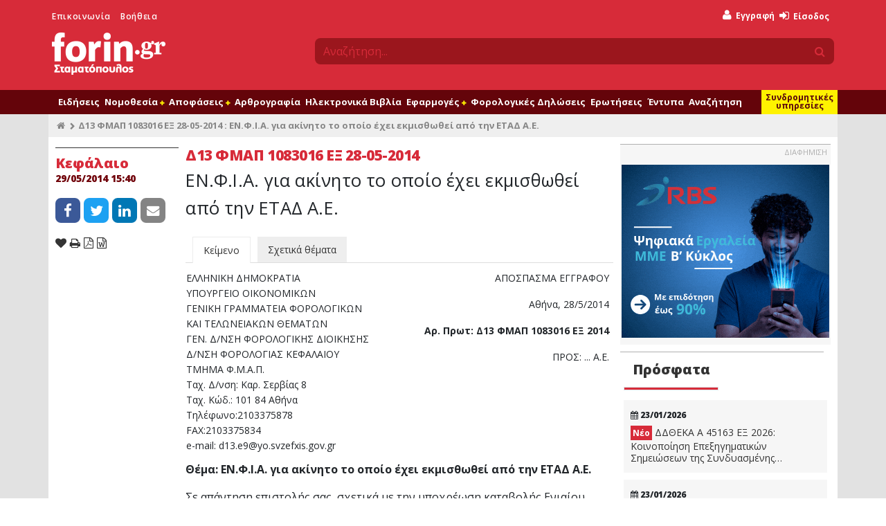

--- FILE ---
content_type: text/html; charset=UTF-8
request_url: https://www.forin.gr/articles/article/12202/d13-fmap-1083016-eks-28-05-2014-en-f-i-a-gia-akinhto-to-opoio-exei-ekmisthwthei-apo-thn-etad-a-e
body_size: 18258
content:
<!--
                              .';:cooddxxddooc:;'.
                        .';codxkkkkkkkkkkkkkkkkkkxdoc;'.
                   .':lxkkkkkkkkkkkkkkkkkkkkkkkkkkkkkkkkxl:'.
                ':dkkkkkkkkkkkkkkkkkkkkkkkkkkkkkkkkkkkkkkkkkkd:'
             .cxkkkkkkkkkkkkkkkkkkkkkkkkkkkkkkkkkkkkkkkkkkkkkkkkxc.
           ,oxkkkkkkkkkkkkkkkkkkkkkkkkkkkkkkkkkkkkkkkkkkkkkkkkkkkkxo,
         :xkkkkkkkkkkkl........................,xkkkkkkkkkkkkkkkkkkkkx:
       ,dkkkkkkkkkkkkk:                        .xkkkkkkkkkkkkkkkkkkkkkkd,
     .okkkkkkkkkkkkkkk:                        .xkkkkkkkkkkkkkkkkkkkkkkkko.
    ,xkkkkkkkkkkkkkkkk:                        .xkxc;'..';lxkkkkkkkkkkkkkkx,
   'xkkkkkkkkkkkkkkkkk:             ;;;;;;;;;;;:x:         .lkkkkkkkkkkkkkkx'
  ,xkkkkkkkkkkkkkkkkkk:            .kkkkkkkkkkkkl            okkkkkkkkkkkkkkx,
 .xkkkkkkkkkkkkkkkkkkk:            .kkkkkkkkkkkkl            okkkkkkkkkkkkkkkx.
 okkkkkkkkkkkkkkkkkkkk:             ..........lkkc.        .lkkkkkkkkkkkkkkkkko
,kkkkkkkkkkkkkkkkkkkkk:                       ckkkxl:,'',:oxkkkkkkkkkkkkkkkkkkk,
lkkkkkkkkkkkkkkkkkkkkk:                       ckkkkkkkkkkkkkkkkkkkkkkkkkkkkkkkkl
dkkkkkkkkkkkkkkkkkkkkk:                       ;oooollcc:;',xkkkkkkkkkkkkkkkkkkkd
dkkkkkkkkkkkkkkkkkkkkk:            .lllllllll.            lkkkkkkkkkkkkkkkkkkkkd
okkkkkkkkkkkkkkkkkkkkk:            .kkkkkkkkc            'kkkkkkkkkkkkkkkkkkkkkd
ckkkkkkkkkkkkkkkkkkkkk:            .kkkkkkkd.            okkkkkkkkkkkkkkkkkkkkkc
'kkkkkkkkkkkkkkkkkkkkk:            .kkkkkkx'            ;kkkkkkkkkkkkkkkkkkkkkk'
 lkkkkkkkkkkkkkkkkkkkk:            .kkkkkkc            .xkkkkkkkkkkkkkkkkkkkkkl
 .xkkkkkkkkkkkkkkkkkkk:            .kkkkkd.            okkkkkkkkkkkkkkkkkkkkkx.
  .xkkkkkkkkkkkkkkkkkkc            'kkkkx.            :kkkkkkkkkkkkkkkkkkkkkx.
   .dkkkkkkkkkkkkkkkkkkkkkkkkkkxkkxkkkkk:            .xkkkkkkkkkkkkkkkkkkkkx.
    .xkkkkkkkkkkkkkkkkkkkkkkkkkkkkkkkkkd             okkkkkkkkkkkkkkkkkkkkx.
     .lxkkkkkkkkkkkkkkkkkkkkkkkkkkkkkkk;            :kkkkxkkkkkkkkkkkkkkxl.
       'okkkkkkkkkkkkkkkkkkkkkkkkkkkkkk.           'kkkd,'xkkkkkkkkkkkko'
         ,okkkkkkkkkkkkkkkkkkkkkkkkkkkk'           :xo;.,dkkkkkkkkkkko,
           .cxkkkkkkkkkkkkkkkkkkkkkkkkkd'           .':dkkkkkkkkkkxc.
             .;okkkkkkkkkkkkkkkkkkkkkkkkkxl:;,,,,:coxkkkkkkkkkkko;.
                .;lxkkkkkkkkkkkkkkkkkkkkkkkkkkkkkkkkkkkkkkkkxl;.
                    .,cdxkkkkkkkkkkkkkkkkkkkkkkkkkkkkkkxdc,.
                         .';codxkkkkkkkkkkkkkkkkxdoc;'.
                               .';:loddxxddol:;'.

-->
<!DOCTYPE html>
<html lang="en" xmlns="http://www.w3.org/1999/xhtml" xmlns:fb="http://www.facebook.com/2008/fbml" xmlns:og="http://opengraphprotocol.org/schema/">
  <head>
    <title>Δ13 ΦΜΑΠ 1083016 ΕΞ 28-05-2014 : ΕΝ.Φ.Ι.Α. για ακίνητο το οποίο έχει εκμισθωθεί από την ΕΤΑΔ Α.Ε. | Forin.gr</title>
    <meta name="apple-itunes-app" content="app-id&#x3D;435528599,&#x20;app-argument&#x3D;https&#x3A;&#x2F;&#x2F;www.forin.gr&#x2F;articles&#x2F;article&#x2F;12202&#x2F;d13-fmap-1083016-eks-28-05-2014-en-f-i-a-gia-akinhto-to-opoio-exei-ekmisthwthei-apo-thn-etad-a-e">
<meta name="description" content="&#x0395;&#x039B;&#x039B;&#x0397;&#x039D;&#x0399;&#x039A;&#x0397;&#x20;&#x0394;&#x0397;&#x039C;&#x039F;&#x039A;&#x03A1;&#x0391;&#x03A4;&#x0399;&#x0391;&#x20;&#x09;&#x09;&#x09;&#x03A5;&#x03A0;&#x039F;&#x03A5;&#x03A1;&#x0393;&#x0395;&#x0399;&#x039F;&#x20;&#x039F;&#x0399;&#x039A;&#x039F;&#x039D;&#x039F;&#x039C;&#x0399;&#x039A;&#x03A9;&#x039D;&#x20;&#x09;&#x09;&#x09;&#x0393;&#x0395;&#x039D;&#x0399;&#x039A;&#x0397;&#x20;&#x0393;&#x03A1;&#x0391;&#x039C;&#x039C;&#x0391;&#x03A4;&#x0395;&#x0399;&#x0391;&#x20;&#x03A6;&#x039F;&#x03A1;&#x039F;&#x039B;&#x039F;&#x0393;&#x0399;&#x039A;&#x03A9;&#x039D;&#x20;&#x09;&#x09;&#x09;&#x039A;&#x0391;&#x0399;&#x20;&#x03A4;&#x0395;&#x039B;&#x03A9;&#x039D;&#x0395;&#x0399;&#x0391;&#x039A;&#x03A9;&#x039D;&#x20;&#x0398;&#x0395;&#x039C;&#x0391;&#x03A4;&#x03A9;&#x039D;&#x20;&#x09;&#x09;&#x09;&#x0393;&#x0395;&#x039D;.&#x20;&#x0394;&#x2F;&#x039D;&#x03A3;&#x0397;&#x20;&#x03A6;&#x039F;&#x03A1;&#x039F;&#x039B;&#x039F;&#x0393;&#x0399;&#x039A;&#x0397;&#x03A3;&#x20;&#x0394;&#x0399;&#x039F;&#x0399;&#x039A;&#x0397;&#x03A3;&#x0397;&#x03A3;&#x20;&#x09;&#x09;&#x09;&#x0394;&#x2F;&#x039D;&#x03A3;&#x0397;&#x20;...">
<meta property="og&#x3A;title" content="&#x0394;13&#x20;&#x03A6;&#x039C;&#x0391;&#x03A0;&#x20;1083016&#x20;&#x0395;&#x039E;&#x20;28-05-2014&#x20;&#x3A;&#x20;&#x0395;&#x039D;.&#x03A6;.&#x0399;.&#x0391;.&#x20;&#x03B3;&#x03B9;&#x03B1;&#x20;&#x03B1;&#x03BA;&#x03AF;&#x03BD;&#x03B7;&#x03C4;&#x03BF;&#x20;&#x03C4;&#x03BF;&#x20;&#x03BF;&#x03C0;&#x03BF;&#x03AF;&#x03BF;&#x20;&#x03AD;&#x03C7;&#x03B5;&#x03B9;&#x20;&#x03B5;&#x03BA;&#x03BC;&#x03B9;&#x03C3;&#x03B8;&#x03C9;&#x03B8;&#x03B5;&#x03AF;&#x20;&#x03B1;&#x03C0;&#x03CC;&#x20;&#x03C4;&#x03B7;&#x03BD;&#x20;&#x0395;&#x03A4;&#x0391;&#x0394;&#x20;&#x0391;.&#x0395;.">
<meta property="og&#x3A;type" content="article">
<meta property="og&#x3A;logo" content="https&#x3A;&#x2F;&#x2F;www.forin.gr&#x2F;assets&#x2F;images&#x2F;fi-logo-inverted.png">
<meta property="og&#x3A;description" content="&#x0395;&#x039B;&#x039B;&#x0397;&#x039D;&#x0399;&#x039A;&#x0397;&#x20;&#x0394;&#x0397;&#x039C;&#x039F;&#x039A;&#x03A1;&#x0391;&#x03A4;&#x0399;&#x0391;&#x20;&#x09;&#x09;&#x09;&#x03A5;&#x03A0;&#x039F;&#x03A5;&#x03A1;&#x0393;&#x0395;&#x0399;&#x039F;&#x20;&#x039F;&#x0399;&#x039A;&#x039F;&#x039D;&#x039F;&#x039C;&#x0399;&#x039A;&#x03A9;&#x039D;&#x20;&#x09;&#x09;&#x09;&#x0393;&#x0395;&#x039D;&#x0399;&#x039A;&#x0397;&#x20;&#x0393;&#x03A1;&#x0391;&#x039C;&#x039C;&#x0391;&#x03A4;&#x0395;&#x0399;&#x0391;&#x20;&#x03A6;&#x039F;&#x03A1;&#x039F;&#x039B;&#x039F;&#x0393;&#x0399;&#x039A;&#x03A9;&#x039D;&#x20;&#x09;&#x09;&#x09;&#x039A;&#x0391;&#x0399;&#x20;&#x03A4;&#x0395;&#x039B;&#x03A9;&#x039D;&#x0395;&#x0399;&#x0391;&#x039A;&#x03A9;&#x039D;&#x20;&#x0398;&#x0395;&#x039C;&#x0391;&#x03A4;&#x03A9;&#x039D;&#x20;&#x09;&#x09;&#x09;&#x0393;&#x0395;&#x039D;.&#x20;&#x0394;&#x2F;&#x039D;&#x03A3;&#x0397;&#x20;&#x03A6;&#x039F;&#x03A1;&#x039F;&#x039B;&#x039F;&#x0393;&#x0399;&#x039A;&#x0397;&#x03A3;&#x20;&#x0394;&#x0399;&#x039F;&#x0399;&#x039A;&#x0397;&#x03A3;&#x0397;&#x03A3;&#x20;&#x09;&#x09;&#x09;&#x0394;&#x2F;&#x039D;&#x03A3;&#x0397;&#x20;...">
<meta property="og&#x3A;image" content="https&#x3A;&#x2F;&#x2F;www.forin.gr&#x2F;files&#x2F;13593">
<meta property="og&#x3A;url" content="https&#x3A;&#x2F;&#x2F;www.forin.gr&#x2F;articles&#x2F;article&#x2F;12202&#x2F;d13-fmap-1083016-eks-28-05-2014-en-f-i-a-gia-akinhto-to-opoio-exei-ekmisthwthei-apo-thn-etad-a-e">
<meta name="twitter&#x3A;card" content="summary_large_image">
<meta name="twitter&#x3A;site" content="&#x40;foringr">
<meta name="twitter&#x3A;title" content="&#x0394;13&#x20;&#x03A6;&#x039C;&#x0391;&#x03A0;&#x20;1083016&#x20;&#x0395;&#x039E;&#x20;28-05-2014&#x20;&#x3A;&#x20;&#x0395;&#x039D;.&#x03A6;.&#x0399;.&#x0391;.&#x20;&#x03B3;&#x03B9;&#x03B1;&#x20;&#x03B1;&#x03BA;&#x03AF;&#x03BD;&#x03B7;&#x03C4;&#x03BF;&#x20;&#x03C4;&#x03BF;&#x20;&#x03BF;&#x03C0;&#x03BF;&#x03AF;&#x03BF;&#x20;&#x03AD;&#x03C7;&#x03B5;&#x03B9;&#x20;&#x03B5;&#x03BA;&#x03BC;&#x03B9;&#x03C3;&#x03B8;&#x03C9;&#x03B8;&#x03B5;&#x03AF;&#x20;&#x03B1;&#x03C0;&#x03CC;&#x20;&#x03C4;&#x03B7;&#x03BD;&#x20;&#x0395;&#x03A4;&#x0391;&#x0394;&#x20;&#x0391;.&#x0395;.">
<meta name="twitter&#x3A;description" content="&#x0395;&#x039B;&#x039B;&#x0397;&#x039D;&#x0399;&#x039A;&#x0397;&#x20;&#x0394;&#x0397;&#x039C;&#x039F;&#x039A;&#x03A1;&#x0391;&#x03A4;&#x0399;&#x0391;&#x20;&#x09;&#x09;&#x09;&#x03A5;&#x03A0;&#x039F;&#x03A5;&#x03A1;&#x0393;&#x0395;&#x0399;&#x039F;&#x20;&#x039F;&#x0399;&#x039A;&#x039F;&#x039D;&#x039F;&#x039C;&#x0399;&#x039A;&#x03A9;&#x039D;&#x20;&#x09;&#x09;&#x09;&#x0393;&#x0395;&#x039D;&#x0399;&#x039A;&#x0397;&#x20;&#x0393;&#x03A1;&#x0391;&#x039C;&#x039C;&#x0391;&#x03A4;&#x0395;&#x0399;&#x0391;&#x20;&#x03A6;&#x039F;&#x03A1;&#x039F;&#x039B;&#x039F;&#x0393;&#x0399;&#x039A;&#x03A9;&#x039D;&#x20;&#x09;&#x09;&#x09;&#x039A;&#x0391;&#x0399;&#x20;&#x03A4;&#x0395;&#x039B;&#x03A9;&#x039D;&#x0395;&#x0399;&#x0391;&#x039A;&#x03A9;&#x039D;&#x20;&#x0398;&#x0395;&#x039C;&#x0391;&#x03A4;&#x03A9;&#x039D;&#x20;&#x09;&#x09;&#x09;&#x0393;&#x0395;&#x039D;.&#x20;&#x0394;&#x2F;&#x039D;&#x03A3;&#x0397;&#x20;&#x03A6;&#x039F;&#x03A1;&#x039F;&#x039B;&#x039F;&#x0393;&#x0399;&#x039A;&#x0397;&#x03A3;&#x20;&#x0394;&#x0399;&#x039F;&#x0399;&#x039A;&#x0397;&#x03A3;&#x0397;&#x03A3;&#x20;&#x09;&#x09;&#x09;&#x0394;&#x2F;&#x039D;&#x03A3;&#x0397;&#x20;...">
<meta name="twitter&#x3A;image" content="https&#x3A;&#x2F;&#x2F;www.forin.gr&#x2F;files&#x2F;13593">
<meta name="keywords" content="">
<meta http-equiv="Content-Type" content="text&#x2F;html&#x3B;&#x20;charset&#x3D;UTF-8">
<meta name="viewport" content="width&#x3D;device-width,&#x20;initial-scale&#x3D;1">
<meta name="medium" content="medium_type">
<meta name="fb&#x3A;admins" content="619843512">
<meta property="fb&#x3A;pages" content="152449548132827">    <meta http-equiv="X-UA-Compatible" content="IE=edge">
    <meta name="facebook-domain-verification" content="jzujiq3vvnzhujwilcczs01am30tfi" />

    <link href="&#x2F;assets&#x2F;css&#x2F;cookieconsent.css" media="screen" rel="stylesheet" type="text&#x2F;css">
<link href="&#x2F;assets&#x2F;css&#x2F;jquery-ui&#x2F;jquery-ui.min.css" media="screen" rel="stylesheet" type="text&#x2F;css">
<link href="&#x2F;assets&#x2F;css&#x2F;main.css&#x3F;v&#x3D;2.8" media="all" rel="stylesheet" type="text&#x2F;css">
<link href="&#x2F;favicon.ico" rel="shortcut&#x20;icon" type="image&#x2F;vnd.microsoft.icon">
<link href="&#x2F;search_provider.xml" rel="search" type="application&#x2F;opensearchdescription&#x2B;xml" title="Forin.gr&#x20;Search">
<link href="https&#x3A;&#x2F;&#x2F;www.forin.gr&#x2F;articles&#x2F;article&#x2F;12202&#x2F;d13-fmap-1083016-eks-28-05-2014-en-f-i-a-gia-akinhto-to-opoio-exei-ekmisthwthei-apo-thn-etad-a-e" rel="canonical">
<link href="https&#x3A;&#x2F;&#x2F;amp.forin.gr&#x2F;articles&#x2F;article&#x2F;12202&#x2F;d13-fmap-1083016-eks-28-05-2014-en-f-i-a-gia-akinhto-to-opoio-exei-ekmisthwthei-apo-thn-etad-a-e" rel="amphtml">
<link href="&#x2F;assets&#x2F;css&#x2F;colorbox&#x2F;colorbox.css" media="screen" rel="stylesheet" type="text&#x2F;css">
<link href="&#x2F;assets&#x2F;articles&#x2F;css&#x2F;articles.css" media="screen" rel="stylesheet" type="text&#x2F;css">
<link href="&#x2F;assets&#x2F;css&#x2F;jquery.qtip.min.css" media="screen" rel="stylesheet" type="text&#x2F;css">
<link href="&#x2F;assets&#x2F;comments&#x2F;css&#x2F;comments.css" media="screen" rel="stylesheet" type="text&#x2F;css">
<link href="https&#x3A;&#x2F;&#x2F;www.forin.gr&#x2F;assets&#x2F;images&#x2F;fi_logo.png" rel="image_src">
<link href="&#x2F;manifest.json" rel="manifest">
    <!--[if lt IE 9]>
      <script type="text/javascript" src="/assets/js/html5.js"></script>
      <script type="text/javascript" src="/assets/js/html5shiv.min.js"></script>
      <script type="text/javascript" src="/assets/js/respond.min.js"></script>
      <script type="text/javascript" src="/assets/js/rem.min.js"></script>
    <![endif]-->

          <script type="text/plain" data-cookiecategory="thirdparty">
        var OneSignal = window.OneSignal || [];
        OneSignal.push(["init", {
          appId: "6b5f7257-7409-4e79-b2a9-bbf2618808f7",
          allowLocalhostAsSecureOrigin: true,
          autoRegister: false,
          welcomeNotification: {
            "title": "Forin.gr",
            "message": "Ενεργοποιήσατε επιτυχώς τις ειδοποιήσεις από το Forin.gr"
          },
          promptOptions: {
            enabled: true,
            actionMessage: "Θέλετε να λαμβάνετε ειδοποιήσεις από το Forin.gr για τις σημαντικότερες εξελίξεις;",
            acceptButtonText: "Ναι",
            cancelButtonText: "Όχι"
          },
          httpPermissionRequest: {
            modalTitle: 'Forin.gr',
            modalMessage: "Ενεργοποιήσατε επιτυχώς τις ειδοποιήσεις από το Forin.gr",
            modalButtonText: 'Κλείσιμο'
          },
          notifyButton: {
            enable: false
          },
          safari_web_id: 'web.gr.forin.push'
        }]);

        
              </script>
      <script type="text/javascript" src="https://cdn.onesignal.com/sdks/OneSignalSDK.js" async></script>

      <script type='text/javascript' src='//adman.forin.gr/www/delivery/spcjs.php?id=1&amp;target=_blank'></script>
    
    <style type="text/css" media="screen">
<!--
.widget.latest .contents {
  display: none;
}

.widget.latest .contents.visible {
  display: block;
}

.widget.latest .rank {
  font-size: 2.2rem;
  font-weight: bold;
  text-align: center;
  color: #d72b39;
  padding-top: 30px;
  padding-left: 8px;
}

.widget.latest .header {
  text-align: center;
  margin-bottom: 20px;
}

.widget.latest .header .border {
  height: 5px;
  background-color: #333333;
  position: relative;
  bottom: 0;
  outline: 5px solid #ffffff;
  width: 100%;
}

.widget.latest .header .col-xl-6:last-child {
  padding-right: 10px;
}

.widget.latest .header a {
  color: #333333;
}

.widget.latest .header a:focus {
  text-decoration: none;
}

.widget.latest .header a:hover {
  text-decoration: none;
  color: #d72b39;
}

.widget.latest .header .selected {
  color: #d72b39;
}

.widget.latest .header .selected .border {
  background-color: #d72b39;
}

.widget .frn-item {
  margin-left: 0!important;
}

-->
</style>  </head>
  <body>
    <div id="loader" class="loader"></div>
    <div id="fb-root"></div>

              
    <div id="header">
  <div class="container">
    <div class="row">
      <div class="col-sm-4 leftmenu">
        <ul>
          <li><a href="/contact" title="Επικοινωνήστε μαζί μας">Επικοινωνία</a></li>
          <li><a href="/help" title="Βρείτε απαντήσεις σε πιο συχνά θέματα">Βοήθεια</a></li>
        </ul>
        <a id="logo" href="/" title="Forin.gr - Το πιο αξιόπιστο φορολογικό - οικονομικό portal">
          <div id="loadingPulse"></div>
          <img src="/assets/images/logo-inverted.png" id="imgLogoNormal"/>
          <img src="/assets/images/fi-logo-inverted.png" id="imgLogoSmall"/>
        </a>
      </div>
      <div class="col-sm-8 usermenu">
        <div class="row">
          <div class="col-md-12">
              <ul class="loggedOutOptions">
    <li class="register">
      <a href="/user/register" title="Εγγραφείτε στο Forin.gr δωρεάν και αποκτήστε πρόσβαση σε όλο το δωρεάν περιεχόμενο του">
        <i class="fa fa-user"></i>
        <span style="color: #fff200;">Δωρεάν</span> Εγγραφή
      </a>
    </li>
    <li style="position: relative">
      <a id="loginBtnTop" href="/user/login" title="Είσοδος στο Forin.gr">
        <i class="fa fa-sign-in"></i> Είσοδος
      </a>
      
      <div id="loginModalWindow" class="row" style="display: none;">
        <a href="#" class="dismiss"><i class="fa fa-times"></i></a>
                        <div class="col-sm-12">
          <h4>Είσοδος μέλους</h4>
          <p>Παρακαλώ συμπληρώστε τα στοιχεία σας παρακάτω και πατήστε το πλήκτρο Είσοδος</p>

          <form method="post" name="login_form" action="&#x2F;user&#x2F;login" id="login_form">            <div class="form-group">
              <label for="email">Email</label>              <input type="email" name="email" class="required&#x20;email&#x20;form-control" value="">            </div>
            <div class="form-group">
              <label for="password">Κωδικός</label>
              <input type="password" name="password" class="required&#x20;password&#x20;form-control" value="">            </div>
            <div class="form-group">
              <input type="submit" class="btn btn-default btn-sm" name="login" value="ΕΙΣΟΔΟΣ"/>
              <a href="/user/reset" class="reset" title="Ξέχασα τον κωδικό μου">Ξέχασα τον κωδικό μου</a>
            </div>
            <p>ή συνδεθείτε με κάποιον από τους παρακάτω τρόπους</p>

            <div class="login-providers">
              <a href="/user/login?provider=facebook"><i class="fa fa-facebook"></i></a>
              <a href="/user/login?provider=google"><i class="fa fa-google"></i></a>
              <a href="/user/login?provider=linkedin"><i class="fa fa-linkedin"></i></a>
              <a href="/user/login?provider=twitter"><i class="fa fa-twitter"></i></a>
              <a href="/user/login?provider=live"><i class="fa fa-windows"></i></a>
              <a href="/user/login?provider=yahoo"><i class="fa fa-yahoo"></i></a>
            </div>

            <input type="hidden" name="redirect" value="https://www.forin.gr/articles/article/12202/d13-fmap-1083016-eks-28-05-2014-en-f-i-a-gia-akinhto-to-opoio-exei-ekmisthwthei-apo-thn-etad-a-e" />
          </form>        </div>
      </div>
    </li>
    <li class="search-sm d-block d-sm-none">
      <a id="searchSmBtm" href="#">
        <i class="fa fa-search"></i>
      </a>
    </li>
  </ul>
          </div>
        </div>
        <div class="row">
          <div id="search" class="col-md-12">
            <form method="GET" action="/search">
              <div class="input-group">
                <input type="text" id="quicksearch" name="q" class="form-control" placeholder="Αναζήτηση...">
                <span class="input-group-append">
                  <button type="submit" value="" name="s" class="btn">
                    <i class="fa fa-search"></i>
                  </button>
                </span>
              </div>
            </form>
          </div>
        </div>
      </div>
    </div>
  </div>
</div>
<div id="print-logo">
  <div class="container">
    <div class="row">
      <div class="col-sm-12">
        <img src="/assets/images/logo-website-small.png" />
      </div>
    </div>
  </div>
</div>
    <div id="navigation">
      <div class="container">
        <div class="col-md-12" id="navCntr">
          <ul class="navigation clearfix">
      
    <li data-menu="000000003dfdff410000000067b34569" class="navigation-option-container more">
      <a href="#" class="navigation-option"
         id="navMoreBtn">
                <i class="fa fa-bars"></i>
              </a>

      
          </li>
      
    <li data-menu="000000003dfdff420000000067b34569" class="navigation-option-container ">
      <a href="/news" class="navigation-option"
         >
                Ειδήσεις
              </a>

      
          </li>
      
    <li data-menu="000000003dfdff430000000067b34569" class="navigation-option-container container-has-children">
      <a href="#" class="has-children navigation-option"
         >
                Νομοθεσία
                  <i class="children fa fa-plus"></i>
              </a>

      
              <ul data-submenu="000000003dfdff430000000067b34569">
                    <li>
                          <a href='/laws'>
                
            Νομοθεσία
                          </a>
                    </li>
                    <li>
                          <a href='/nomologia'>
                
            Νομολογία
                          </a>
                    </li>
                    <li>
                          <a href='/nomothetiko-ergo'>
                
            Νομοθετικό έργο
                          </a>
                    </li>
                    <li>
                          <a href='/cases/ded'>
                
            Αποφάσεις ΔΕΔ
                          </a>
                    </li>
                  </ul>
          </li>
      
    <li data-menu="000000003dfdff580000000067b34569" class="navigation-option-container container-has-children">
      <a href="#" class="has-children navigation-option"
         >
                Αποφάσεις
                  <i class="children fa fa-plus"></i>
              </a>

      
              <ul data-submenu="000000003dfdff580000000067b34569">
                    <li>
                          <a href='/forologia'>
                
            Υπουργείο Οικονομικών
                          </a>
                    </li>
                    <li>
                          <a href='/ergatika/apofaseis'>
                
            Υπουργείο Εργασίας
                          </a>
                    </li>
                    <li>
                          <a href='/anaptyksiaka/apofaseis'>
                
            Υπουργείο Ανάπτυξης
                          </a>
                    </li>
                  </ul>
          </li>
      
    <li data-menu="000000003dfdff5c0000000067b34569" class="navigation-option-container ">
      <a href="/arthrografia" class="navigation-option"
         >
                Αρθρογραφία
              </a>

      
          </li>
      
    <li data-menu="000000003dfdff5d0000000067b34569" class="navigation-option-container ">
      <a href="/units" class="navigation-option"
         >
                Ηλεκτρονικά Βιβλία
              </a>

      
          </li>
      
    <li data-menu="000000003dfdff5e0000000067b34569" class="navigation-option-container container-has-children">
      <a href="/tools" class="has-children navigation-option"
         >
                Εφαρμογές
                  <i class="children fa fa-plus"></i>
              </a>

      
              <ul data-submenu="000000003dfdff5e0000000067b34569">
                    <li>
                          <a href='/tools'>
                
            Όλες οι εφαρμογές
                          </a>
                    </li>
                    <li>
                          <a href='/tools/foros-eisodhmatos'>
                
            Υπολογισμός φόρου
                          </a>
                    </li>
                    <li>
                          <a href='/calendar'>
                
            Ημερολόγιο
                          </a>
                    </li>
                    <li>
                          <a href='/tools/tekmhria'>
                
            Υπολογισμός τεκμηρίων
                          </a>
                    </li>
                    <li>
                          <a href='/tools/validate/afm'>
                
            Επιβεβαίωση Α.Φ.Μ
                          </a>
                    </li>
                    <li>
                          <a href='/books'>
                
            Συνοδευτικό υλικό βιβλίων
                          </a>
                    </li>
                    <li>
                          <a href='/seminars'>
                
            Σεμινάρια
                          </a>
                    </li>
                  </ul>
          </li>
      
    <li data-menu="000000003dfdff560000000067b34569" class="navigation-option-container ">
      <a href="/assistant" class="navigation-option"
         >
                Φορολογικές Δηλώσεις
              </a>

      
          </li>
      
    <li data-menu="000000003dfdff570000000067b34569" class="navigation-option-container ">
      <a href="/questions" class="navigation-option"
         >
                Ερωτήσεις
              </a>

      
          </li>
      
    <li data-menu="000000003dfdff680000000067b34569" class="navigation-option-container ">
      <a href="/entypa" class="navigation-option"
         >
                Έντυπα
              </a>

      
          </li>
      
    <li data-menu="000000003dfdff690000000067b34569" class="navigation-option-container ">
      <a href="/search/advanced" class="navigation-option"
         >
                Αναζήτηση
              </a>

      
          </li>
      
    <li data-menu="000000003dfdff6a0000000067b34569" class="navigation-option-container promo">
      <a href="/analysis" class="navigation-option"
         >
                Συνδρομητικές υπηρεσίες
              </a>

      
          </li>
      
    <li data-menu="000000003dfdff6b0000000067b34569" class="navigation-option-container promo hide-in-main-menu">
      <a href="/workspaces" class="navigation-option"
         >
                Forin Workspaces
              </a>

      
          </li>
      
    <li data-menu="000000003dfdff6c0000000067b34569" class="navigation-option-container eshop">
      <a href="/eshop" class="navigation-option"
         >
                e-shop
              </a>

      
          </li>
  </ul>
        </div>
      </div>
    </div>
    <div id="subNavigation">
      <div class="container">
        <div class="col-md-12" id="subNavCntr"></div>
      </div>
    </div>

    <div id="subscriptions">
      <div class="container">
        <div class="row">
          <div class="col-xl-2 hidden-lg-down">&nbsp;</div>
          <div class="col-xl-10 col-lg-12">
            <div class="sb-container">
              <div class="row">
                <div class="col-md-6">
                  <div class="sb workspaces">
                    <img class="sb-top-image" src="/assets/workspaces/images/forinWorkspaces.png" />

                    <h1>
                      Εκσυγχρονίστε και αναβαθμίστε τη ψηφιακή υποδομή
                      του λογιστικού σας γραφείου!
                    </h1>

                    <a href="/workspaces" title="Η απόλυτη λύση για την οργάνωση της επιχείρησης σας"
                       class="btn btn-success">
                      Μάθετε περισσότερα
                    </a>
                    <img class="footer-image" src="/assets/images/hsb-workspaces.png"/>
                  </div>
                </div>
                <div class="col-md-6">
                  <div class="sb analysis">
                    <img class="sb-top-image" src="/assets/images/logo-small.png" />

                    <h1>
                      Ο φορολογικός σας σύμβουλος!
                      Αποκτήστε πρόσβαση στη γνώση
                      από €8,33/ μήνα.
                    </h1>

                    <a href="/analysis" title="Η πληρέστερη βάση φορολογικών / εργατικών / αναπτυξιακών δεδομένων"
                       class="btn btn-success">
                      Μάθετε περισσότερα
                    </a>
                    <img class="footer-image" src="/assets/images/hsb-analysis.png"/>
                  </div>
                </div>
              </div>
            </div>
          </div>
        </div>
      </div>
    </div>

    <div id="content">
      <div class="container">
        
        
  

  



  




    <div class="row breadcrumbs">
  <div class="col-xl-12">
    <ul>
      <li><a href="/" title="Forin.gr"><i class="fa fa-home"></i></a></li>
            <li>Δ13 ΦΜΑΠ 1083016 ΕΞ 28-05-2014 : ΕΝ.Φ.Ι.Α. για ακίνητο το οποίο έχει εκμισθωθεί από την ΕΤΑΔ Α.Ε.</li>
    </ul>
  </div>
</div>
<div class="row" itemscope itemtype="http://schema.org/Article">
  <div class="col-xl-2">
    <div class="frn-item frn-sidebar frn-white article-sdbr">
      <div class="body">
                  <h1 class="date-follows">Κεφάλαιο</h1>
                <h2>
          <time itemprop="datePublished" content="2014-05-29T15:40:08"><abbr class="time" title="1401367208">29/05/2014 15:40</abbr></time>
        </h2>

        <div class="social">
  <a rel="nofollow" target="_blank" class="share_button share_button_facebook" data-network="facebook"
     href="https://www.facebook.com/sharer/sharer.php?u=https%3A%2F%2Fwww.forin.gr%2Farticles%2Farticle%2F12202%2Fd13-fmap-1083016-eks-28-05-2014-en-f-i-a-gia-akinhto-to-opoio-exei-ekmisthwthei-apo-thn-etad-a-e&t=%CE%9413+%CE%A6%CE%9C%CE%91%CE%A0+1083016+%CE%95%CE%9E+28-05-2014+%3A+%CE%95%CE%9D.%CE%A6.%CE%99.%CE%91.+%CE%B3%CE%B9%CE%B1+%CE%B1%CE%BA%CE%AF%CE%BD%CE%B7%CF%84%CE%BF+%CF%84%CE%BF+%CE%BF%CF%80%CE%BF%CE%AF%CE%BF+%CE%AD%CF%87%CE%B5%CE%B9+%CE%B5%CE%BA%CE%BC%CE%B9%CF%83%CE%B8%CF%89%CE%B8%CE%B5%CE%AF+%CE%B1%CF%80%CF%8C+%CF%84%CE%B7%CE%BD+%CE%95%CE%A4%CE%91%CE%94+%CE%91.%CE%95.">
    <i class="fa fa-facebook"></i>
  </a>
  <a rel="nofollow" target="_blank" class="share_button share_button_twitter" data-network="twitter"
     href="https://twitter.com/share?url=https%3A%2F%2Fwww.forin.gr%2Farticles%2Farticle%2F12202%2Fd13-fmap-1083016-eks-28-05-2014-en-f-i-a-gia-akinhto-to-opoio-exei-ekmisthwthei-apo-thn-etad-a-e&text=%CE%9413+%CE%A6%CE%9C%CE%91%CE%A0+1083016+%CE%95%CE%9E+28-05-2014+%3A+%CE%95%CE%9D.%CE%A6.%CE%99.%CE%91.+%CE%B3%CE%B9%CE%B1+%CE%B1%CE%BA%CE%AF%CE%BD%CE%B7%CF%84%CE%BF+%CF%84%CE%BF+%CE%BF%CF%80%CE%BF%CE%AF%CE%BF+%CE%AD%CF%87%CE%B5%CE%B9+%CE%B5%CE%BA%CE%BC%CE%B9%CF%83%CE%B8%CF%89%CE%B8%CE%B5%CE%AF+%CE%B1%CF%80%CF%8C+%CF%84%CE%B7%CE%BD+%CE%95%CE%A4%CE%91%CE%94+%CE%91.%CE%95.">
    <i class="fa fa-twitter"></i>
  </a>
  <a rel="nofollow" target="_blank" class="share_button share_button_linkedin" data-network="linkedin"
     href="https://www.linkedin.com/shareArticle?mini=true&url=https%3A%2F%2Fwww.forin.gr%2Farticles%2Farticle%2F12202%2Fd13-fmap-1083016-eks-28-05-2014-en-f-i-a-gia-akinhto-to-opoio-exei-ekmisthwthei-apo-thn-etad-a-e&title=%CE%9413+%CE%A6%CE%9C%CE%91%CE%A0+1083016+%CE%95%CE%9E+28-05-2014+%3A+%CE%95%CE%9D.%CE%A6.%CE%99.%CE%91.+%CE%B3%CE%B9%CE%B1+%CE%B1%CE%BA%CE%AF%CE%BD%CE%B7%CF%84%CE%BF+%CF%84%CE%BF+%CE%BF%CF%80%CE%BF%CE%AF%CE%BF+%CE%AD%CF%87%CE%B5%CE%B9+%CE%B5%CE%BA%CE%BC%CE%B9%CF%83%CE%B8%CF%89%CE%B8%CE%B5%CE%AF+%CE%B1%CF%80%CF%8C+%CF%84%CE%B7%CE%BD+%CE%95%CE%A4%CE%91%CE%94+%CE%91.%CE%95.&source=Forin.gr">
    <i class="fa fa-linkedin"></i>
  </a>
  <a
      class="share_button share_button_email" data-network="email"
      href="mailto:?subject=Δ13 ΦΜΑΠ 1083016 ΕΞ 28-05-2014 : ΕΝ.Φ.Ι.Α. για ακίνητο το οποίο έχει εκμισθωθεί από την ΕΤΑΔ Α.Ε. | forin.gr&body=https%3A%2F%2Fwww.forin.gr%2Farticles%2Farticle%2F12202%2Fd13-fmap-1083016-eks-28-05-2014-en-f-i-a-gia-akinhto-to-opoio-exei-ekmisthwthei-apo-thn-etad-a-e">
    <i class="fa fa-envelope"></i>
  </a>
</div>
        <ul class="actions">
                      <li><a onclick="_frn.favorites('Forin\\Articles\\Entity\\Article', '12202', this); return false;" id="favorite" href="#" class="fo-tooltip add-favorite" data-tooltip="Προσθέστε το θέμα στα αγαπημένα σας"><i class="fa fa-heart"></i></a></li>
          
          <li><a href="#" class="share_button_print print fo-tooltip" data-tooltip="Εκτύπωση της σελίδας"><i class="fa fa-print"></i></a></li>
          <li><a target="_blank" href="/articles/export/12202/pdf" class="pdf fo-tooltip subscriptionLink" data-tooltip="Εξαγωγή σε PDF"><i class="fa fa-file-pdf-o"></i></a></li>
          <li><a href="/articles/export/12202/word" class="fo-tooltip subscriptionLink" data-tooltip="Εξαγωγή σε Word"><i class="fa fa-file-word-o"></i></a></li>

          
          
                  </ul>
      </div>
    </div>
  </div>
  <div class="col-xl-10">
    <div class="row">
      <div class="col-lg-8 col-md-12 article" id="article">
        <div class="row">
          <div class="col-md-12">
            <h1 class="title" itemprop="name">
              <span class="supertitle">
                Δ13 ΦΜΑΠ 1083016 ΕΞ 28-05-2014               </span>
                              ΕΝ.Φ.Ι.Α. για ακίνητο το οποίο έχει εκμισθωθεί από την ΕΤΑΔ Α.Ε.                          </h1>
            <h1 class="time print-show">
              <time content="2014-05-29T15:40:08">
                <abbr class="time" title="1401367208">29/05/2014 15:40</abbr>              </time>
            </h1>

            <ul class="frn-tabs">
              <li class="selected">
                <a href="/articles/article/12202/d13-fmap-1083016-eks-28-05-2014-en-f-i-a-gia-akinhto-to-opoio-exei-ekmisthwthei-apo-thn-etad-a-e">
                  Κείμενο
                </a>
              </li>
              <li class="">
                <a href="/articles/related/12202/d13-fmap-1083016-eks-28-05-2014-en-f-i-a-gia-akinhto-to-opoio-exei-ekmisthwthei-apo-thn-etad-a-e">
                  Σχετικά θέματα                 </a>
              </li>
                                                      </ul>
            
            <span itemprop="articleBody" id="articleBody">
              
                        
            
            
                          
                            <table border="0" cellpadding="1" cellspacing="1" class="pol" style="font-size:13px; line-height:1.6; width:100%">
	<tbody>
		<tr>
			<td>ΕΛΛΗΝΙΚΗ ΔΗΜΟΚΡΑΤΙΑ&nbsp;<br />
			ΥΠΟΥΡΓΕΙΟ ΟΙΚΟΝΟΜΙΚΩΝ&nbsp;<br />
			ΓΕΝΙΚΗ ΓΡΑΜΜΑΤΕΙΑ ΦΟΡΟΛΟΓΙΚΩΝ&nbsp;<br />
			ΚΑΙ ΤΕΛΩΝΕΙΑΚΩΝ ΘΕΜΑΤΩΝ&nbsp;<br />
			ΓΕΝ. Δ/ΝΣΗ ΦΟΡΟΛΟΓΙΚΗΣ ΔΙΟΙΚΗΣΗΣ&nbsp;<br />
			Δ/ΝΣΗ ΦΟΡΟΛΟΓΙΑΣ ΚΕΦΑΛΑΙΟΥ&nbsp;<br />
			ΤΜΗΜΑ Φ.Μ.Α.Π.&nbsp;<br />
			Ταχ. Δ/νση: Καρ. Σερβίας 8&nbsp;<br />
			Ταχ. Κώδ.: 101 84 Αθήνα&nbsp;<br />
			Τηλέφωνο:2103375878&nbsp;<br />
			FAX:2103375834&nbsp;<br />
			e-mail: d13.e9@yo.svzefxis.gov.gr&nbsp;</td>
			<td>
			<p>ΑΠΟΣΠΑΣΜΑ ΕΓΓΡΑΦΟΥ&nbsp;</p>

			<p>Αθήνα, 28/5/2014&nbsp;</p>

			<p><strong>Αρ. Πρωτ: Δ13 ΦΜΑΠ 1083016 ΕΞ 2014&nbsp;</strong></p>

			<p>ΠΡΟΣ: ... Α.Ε.&nbsp;</p>

			<div>&nbsp;</div>
			</td>
		</tr>
	</tbody>
</table>

<p><strong>Θέμα: ΕΝ.Φ.Ι.Α. για ακίνητο το οποίο έχει εκμισθωθεί από την ΕΤΑΔ Α.Ε.&nbsp;</strong></p>

<p>Σε απάντηση επιστολής σας, σχετικά με την υποχρέωση καταβολής Ενιαίου Φόρου Ιδιοκτησίας Ακινήτων (ΕΝ.Φ.Ι.Α.) για ξενοδοχειακό συγκρότημα που έχει εκμισθωθεί από την ανώνυμη εταιρεία «ΕΤΑΔ Α.Ε.» προς την εταιρεία σας, σας γνωρίζουμε τα ακόλουθα:&nbsp;</p>

<p>Σύμφωνα με τη ρητή διατύπωση της περ. ι’ της <a class="reference" href="/laws/law/3103/eniaios-foros-idiokthsias-akinhtwn-kai-alles-diatakseis#!/?article=2&paragraph=2&bn=1" title="Άρθρο 2 παράγραφος 2 - Ν. 4223/2013 (ΦΕΚ Α 287/31-12-2013) Ενιαίος Φόρος Ιδιοκτησίας Ακινήτων και άλλες διατάξεις.">παραγράφου 2 του άρθρου 2 του Ν. 4223/2013</a>, υποκείμενος σε ΕΝ.Φ.Ι.Α. είναι ο κάτοχος ακινήτου, πλην του Δημοσίου, που ανήκει στην «ΕΤΑΔ Α.Ε.» με τη συναίνεση της ως άνω εταιρείας και ανεξαρτήτως του τρόπου περιέλευσης σε αυτόν της κατοχής του ακινήτου. Επιπλέον, και σε συνδυασμό με τις παραγράφους 7 και 8 του ιδίου άρθρου, ακίνητο το οποίο εκμισθώνεται από την ανώνυμη εταιρεία «ΕΤΑΔ Α.Ε.», δηλώνεται από το μισθωτή του ακινήτου, ο οποίος οφείλει φόρο που ισούται με το φόρο που αναλογεί στην πλήρη κυριότητα.&nbsp;</p>

<p>Οι διατάξεις περί ΕΝ.Φ.Ι.Α. ψηφίστηκαν πρόσφατα, μετά την ολοκλήρωση της δημόσιας διαβούλευσης, και ελήφθησαν υπόψη τα αιτήματα φορέων και πολιτών, στα πλαίσια πάντοτε των δημοσιονομικών δυνατοτήτων του κράτους, είχαν δε ως στόχο αφενός την καθολική φορολόγηση όλων των ακινήτων της ελληνικής επικράτειας, διευρύνοντας καθοριστικά τη φορολογητέα ύλη, και αφετέρου τη δίκαιη κατανομή των φορολογικών βαρών σε εκπλήρωση της αντίστοιχης συνταγματικής υποχρέωσης.&nbsp;</p>

<p>Παραμένουμε στη διάθεσή σας για κάθε περαιτέρω πληροφορία ή διευκρίνιση.&nbsp;</p>

<p>Η Προϊσταμένη της Διεύθυνσης&nbsp;<br />
Μαρία Η. Μενούνου</p>
                                        </span>
          </div>
        </div>

        
        
        <div class="row">
          <div class="col-md-12">
            <div class="ad-placeholder ad-468x60 ad-fluid hidden-sm-down" style="margin-bottom: 20px; height: 90px;">
              <div class="header">
                ΔΙΑΦΗΜΙΣΗ
              </div>
              <div style="margin-top:10px">
  <ins data-revive-zoneid="25" data-revive-id="a8d1a16fc57ca765581be3f7e56e3c00"></ins>
  <script async src="//adman.forin.gr/www/delivery/asyncjs.php"></script>
</div>            </div>
          </div>
        </div>

        <div class="row">
          <div class="col-md-12">
            

<script id="x-comment-template" type="x-tmpl-mustache">
  <div class="row comment" id="post_{{post.id}}">
    <div class="col-xl-12">
      <div class="author">
        <div class="avatar">
          <img src="/user/avatar/{{post.user.id}}/50" />
        </div>
      </div>
      <div class="contents" id="frn-cc-pc-{{post.id}}">
        <div class="top">
          <div class="name">
            {{post.user.name}}
          </div>
          <div class="date">
            •
            <abbr class="timeago" title="{{post.dateAdded}}">
              πριν λίγο
            </abbr>
          </div>
        </div>
        <div class="body mine" data-postId="{{post.id}}" data-status="{{post.status}}">
          {{{post.body}}}
        </div>
        <div class="footer clearfix">
          <ul>
            <li>
              <a href="#" class="vote" data-type="1" data-postId="{{post.id}}">
                <i class="fa fa-chevron-up"></i>
              </a>
              <span class="votes">
              </span>
            </li>
            <li>
              <a href="#" class="vote" data-type="2" data-postId="{{post.id}}">
                <i class="fa fa-chevron-down"></i>
              </a>
              <span class="votes">
              </span>
            </li>
            <li>
              <a href="#" class="reply" data-postId="{{post.id}}">Απάντηση</a>
            </li>
            <li>
              <a href="#" class="delete" data-postId="{{post.id}}">
                <i class="fa fa-trash"></i>
              </a>
            </li>
          </ul>
        </div>
        <div class="replies" id="frn-cc-replies-{{post.id}}">
          {{#post.replies}}
            {{> post}}
          {{/post.replies}}
        </div>
      </div>
    </div>
  </div>
</script>
<div id="comments" class="comments">
  <div class="row">
    <div class="col-xl-12 header">
      <ul>
        <li id="frn-cc-pc-placeholder" class="selected">
                      Δεν υπάρχουν σχόλια
                  </li>

                  <li class="name">
            <i class="fa fa-comment"></i> Επισκέπτης
          </li>
              </ul>
    </div>
          <div class="col-xl-12 sorting">
        <ul>
          <li class="selected">
            <a href="#" class="toggle-sort">
              Ταξινόμηση:

              <span class="current-sort">
                                  Πρόσφατα
                              </span>

              <i class="fa fa-caret-down"></i>
            </a>
          </li>
          <ul class="sort-menu">
            <li>
              <a href="#" class="sort" data-masterId="article:12202" data-order="2">
                Πρόσφατα
              </a>
            </li>
            <li>
              <a href="#" class="sort" data-masterId="article:12202" data-order="1">
                Παλιότερα
              </a>
            </li>
            <li>
              <a href="#" class="sort" data-masterId="article:12202" data-order="3">
                Καλύτερα
              </a>
            </li>
          </ul>
        </ul>
      </div>
      </div>
      <div class="row comment add-post" style="margin-top: 20px" id="frn-cc-add-comment-block">
      <div class="col-xl-12">
        <div class="author">
          <div class="avatar">
      <img src="/assets/images/empty-avatar.png" />
  </div>        </div>
        <div class="contents">
          <div class="body">
                        <form method="post" name="post-form" action="&#x2F;api&#x2F;comments&#x2F;posts" id="post-form">              <input type="hidden" name="threadId" value="">
              <input type="hidden" name="masterId" value="article&#x3A;12202">              <input type="hidden" name="uri" value="https&#x3A;&#x2F;&#x2F;www.forin.gr&#x2F;articles&#x2F;article&#x2F;12202&#x2F;d13-fmap-1083016-eks-28-05-2014-en-f-i-a-gia-akinhto-to-opoio-exei-ekmisthwthei-apo-thn-etad-a-e">              <input type="hidden" name="title" value="&#x0394;13&#x20;&#x03A6;&#x039C;&#x0391;&#x03A0;&#x20;1083016&#x20;&#x0395;&#x039E;&#x20;28-05-2014&#x20;&#x3A;&#x20;&#x0395;&#x039D;.&#x03A6;.&#x0399;.&#x0391;.&#x20;&#x03B3;&#x03B9;&#x03B1;&#x20;&#x03B1;&#x03BA;&#x03AF;&#x03BD;&#x03B7;&#x03C4;&#x03BF;&#x20;&#x03C4;&#x03BF;&#x20;&#x03BF;&#x03C0;&#x03BF;&#x03AF;&#x03BF;&#x20;&#x03AD;&#x03C7;&#x03B5;&#x03B9;&#x20;&#x03B5;&#x03BA;&#x03BC;&#x03B9;&#x03C3;&#x03B8;&#x03C9;&#x03B8;&#x03B5;&#x03AF;&#x20;&#x03B1;&#x03C0;&#x03CC;&#x20;&#x03C4;&#x03B7;&#x03BD;&#x20;&#x0395;&#x03A4;&#x0391;&#x0394;&#x20;&#x0391;.&#x0395;.">
              <input type="hidden" name="parentId" class="parentId" value="">              <div class="form-group">
                <textarea name="body" class="body&#x20;form-control"></textarea>                <span class="help-block">
                                  </span>
              </div>
                          
              
              <div class="guest-details" >
                <div class="row">
                  <div class="form-group col-xl-6">
                    <input type="text" name="name" class="name&#x20;form-control" placeholder="&#x038C;&#x03BD;&#x03BF;&#x03BC;&#x03B1;" value="">                    <span class="help-block">
                                          </span>
                  </div>
                  <div class="form-group col-xl-6">
                    <input type="text" name="email" class="email&#x20;form-control" placeholder="Email" value="">                    <span class="help-block">
                                          </span>
                  </div>
                </div>
              </div>

              <div class="row">
                <div class="col-md-12">
                  <div class="captcha" style="margin-bottom: 20px">
                    <label class="" for="captcha">Πληκτρολογήστε το κείμενο που βλέπετε στην εικόνα</label>
                    <div class="element">
                      <img width="200" height="100" alt="" src="&#x2F;assets&#x2F;images&#x2F;captcha&#x2F;bd485a3ef8bd187adafb4ae0f4ca379d.png"><input name="captcha&#x5B;id&#x5D;" class="form-control" style="margin-top&#x3A;&#x20;10px&#x3B;" type="hidden" value="bd485a3ef8bd187adafb4ae0f4ca379d"><input name="captcha&#x5B;input&#x5D;" class="form-control" style="margin-top&#x3A;&#x20;10px&#x3B;" type="text">                    </div>
                    <p style="margin-top: 10px; font-size: 0.8rem;">Δεν θέλετε να συμπληρώνετε το κείμενο αυτό σε κάθε αναζήτηση σας; Αρκεί απλά να γραφτείτε <strong>δωρεάν</strong> στο Forin.gr πατώντας <a href="/user/register?ref=comments" title="Εγγραφή στο forin.gr">εδώ</a> ή να <a href="/user/login?ref=comments">συνδεθείτε</a> με τον λογαριασμό σας.</p>
                  </div>
                </div>
              </div>
              <input type="hidden" name="csrf" value="4d7ffe398c0a1efba42d43ac283a1404-9b13ee8862ccb85685eced94c66a770c">            
              <div class="form-group">
                <input type="submit" name="submit" class="btn btn-sm btn-success" value="Προσθήκη σχολίου"/>
              </div>
            </form>          </div>
        </div>
      </div>
    </div>

    <div class="posts">
          <div class="row">
      <div class="col-xl-12" id="frn-cc-no-comments">
        <p style="text-align: center;">
          Δεν υπάρχουν σχόλια! Πρόσθεσε το σχόλιο σου τώρα!
        </p>
      </div>
    </div>
  </div>

  </div>


          </div>
        </div>
      </div>
      <div class="col-lg-4 col-md-12 print-hide">
        <div class="row">
          <div class="col-xl-12">
            <div class="ad-placeholder ad-300x250">
              <div class="header">
                ΔΙΑΦΗΜΙΣΗ
              </div>
              <div style="margin-top:10px">
<script type='text/javascript'><!--// <![CDATA[
    /* [id16] Forin.gr - Articles - Right Rectangle #2 */
    OA_show(10);
// ]]> --></script><noscript><a target='_blank' href='http://adman.forin.gr/www/delivery/ck.php?n=bd7893e'><img border='0' alt='' src='http://adman.forin.gr/www/delivery/avw.php?zoneid=16&amp;n=bd7893e' /></a></noscript>
</div>            </div>
          </div>
          <!--
          <div class="col-xl-12">
            <div class="ad-placeholder ad-300x250">
              <div class="header">
                ΔΙΑΦΗΜΙΣΗ
              </div>
              <div style="margin-top:10px">
	<ins data-revive-zoneid="29" data-revive-block="1" data-revive-id="a8d1a16fc57ca765581be3f7e56e3c00"></ins>
	<script async src="//adman.forin.gr/www/delivery/asyncjs.php"></script>
</div>            </div>
          </div>
          -->
          <div class="col-xl-12">
            <div class="widget latest" id="latestWidget">
  <div class="row header">
    <div class="col-sm-6 selected">
      <a class="title latest" href="#popularWidgetLatestContents">Πρόσφατα</a>
      <div class="border"></div>
    </div>
  </div>
  <div id="popularWidgetLatestContents" class="contents visible">
                <div class="frn-item frn-no-border">
        <div class="row">
          <div class="col-sm-12">
            <div class="body">
              <span class="date">
                <i class="fa fa-calendar"></i>
                <abbr class="time" title="1769176210">23/01/2026</abbr>              </span>
              <a class="title" href="/articles/article/88767/ddtheka-a-45163-eks-2026" title="Κοινοποίηση Επεξηγηματικών Σημειώσεων της Συνδυασμένης Ονοματολογίας της Ευρωπαϊκής Ένωσης - C/2025/6096, Δασμολογικές κλάσεις 3921 και 8507">
                                  <span class="new">Νέο</span>
                
                                                                  ΔΔΘΕΚΑ Α 45163 ΕΞ 2026: Κοινοποίηση Επεξηγηματικών Σημειώσεων της Συνδυασμένης Ονοματολογίας της Ευρωπαϊκής Ένωσης - C/2025/6096, Δασμολογικές κλάσεις 3921 και 8507              </a>
            </div>
          </div>
        </div>
      </div>
                <div class="frn-item frn-no-border">
        <div class="row">
          <div class="col-sm-12">
            <div class="body">
              <span class="date">
                <i class="fa fa-calendar"></i>
                <abbr class="time" title="1769172260">23/01/2026</abbr>              </span>
              <a class="title" href="/articles/article/88766/diabouleush-nomosxediou-sustash-eniaiou-pshfiakou-mhtrwou-parakolouthhshs-upothesewn-diafthoras" title="Σύσταση Ενιαίου Ψηφιακού Μητρώου παρακολούθησης υποθέσεων διαφθοράς">
                                  <span class="new">Νέο</span>
                
                                                                  Διαβούλευση νομοσχεδίου: Σύσταση Ενιαίου Ψηφιακού Μητρώου παρακολούθησης υποθέσεων διαφθοράς              </a>
            </div>
          </div>
        </div>
      </div>
                <div class="frn-item frn-no-border">
        <div class="row">
          <div class="col-sm-12">
            <div class="body">
              <span class="date">
                <i class="fa fa-calendar"></i>
                <abbr class="time" title="1769171508">23/01/2026</abbr>              </span>
              <a class="title" href="/articles/article/88765/tte-se-leitourgia-to-kentriko-mhtrwo-pistwsewn" title="Σε λειτουργία το Κεντρικό Μητρώο Πιστώσεων">
                                  <span class="new">Νέο</span>
                
                                                                  ΤτΕ: Σε λειτουργία το Κεντρικό Μητρώο Πιστώσεων              </a>
            </div>
          </div>
        </div>
      </div>
                <div class="frn-item frn-no-border">
        <div class="row">
          <div class="col-sm-12">
            <div class="body">
              <span class="date">
                <i class="fa fa-calendar"></i>
                <abbr class="time" title="1769170948">23/01/2026</abbr>              </span>
              <a class="title" href="/articles/article/88764/dou-aigiou-kleisth-logw-topikhs-argias" title="Κλειστή λόγω τοπικής αργίας">
                                  <span class="new">Νέο</span>
                
                                                                  ΔΟΥ Αιγίου: Κλειστή λόγω τοπικής αργίας              </a>
            </div>
          </div>
        </div>
      </div>
                <div class="frn-item frn-no-border">
        <div class="row">
          <div class="col-sm-12">
            <div class="body">
              <span class="date">
                <i class="fa fa-calendar"></i>
                <abbr class="time" title="1769169086">23/01/2026</abbr>              </span>
              <a class="title" href="/articles/article/88763/a-1004-2026" title="Καθορισμός της διαδικασίας αντιστοίχισης των υφιστάμενων Κωδικών Αριθμών Δραστηριότητας (ΚΑΔ 2008) με τους νέους Κωδικούς Αριθμούς Δραστηριότητας 2025 (ΚΑΔ 2025).">
                                  <span class="new">Νέο</span>
                
                                                                  Α. 1004/2026: Διαδικασία αντιστοίχισης των υφιστάμενων ΚΑΔ 2008 με τους νέους ΚΑΔ 2025              </a>
            </div>
          </div>
        </div>
      </div>
                <div class="frn-item frn-no-border">
        <div class="row">
          <div class="col-sm-12">
            <div class="body">
              <span class="date">
                <i class="fa fa-calendar"></i>
                <abbr class="time" title="1769168662">23/01/2026</abbr>              </span>
              <a class="title" href="/articles/article/88762/a-1003-2026" title="Καθορισμός νέας Εθνικής Ονοματολογίας Οικονομικών Δραστηριοτήτων (ΚΑΔ 2025).">
                                  <span class="new">Νέο</span>
                
                                                                  Α. 1003/2026: Καθορισμός νέας Εθνικής Ονοματολογίας Οικονομικών Δραστηριοτήτων (ΚΑΔ 2025).              </a>
            </div>
          </div>
        </div>
      </div>
      </div>
</div>          </div>
          <div class="col-xl-12">
            <div class="ad-placeholder ad-300x600">
              <div class="header">
                ΔΙΑΦΗΜΙΣΗ
              </div>
              <div style="margin-top:10px">
<script type='text/javascript'><!--// <![CDATA[
    /* [id16] Forin.gr - Articles - Right Rectangle #2 */
    OA_show(16);
// ]]> --></script><noscript><a target='_blank' href='http://adman.forin.gr/www/delivery/ck.php?n=bd7893e'><img border='0' alt='' src='http://adman.forin.gr/www/delivery/avw.php?zoneid=16&amp;n=bd7893e' /></a></noscript>
</div>            </div>
          </div>
          <div class="col-xl-12">
            <div class="ad-placeholder ad-300x250">
              <div class="header">
                ΔΙΑΦΗΜΙΣΗ
              </div>
              <div style="margin-top:10px">
  <script type='text/javascript'><!--// <![CDATA[
    OA_show(28);
  // ]]> --></script><noscript><a target='_blank' href='http://adman.forin.gr/www/delivery/ck.php?n=ecac18e'><img border='0' alt='' src='http://adman.forin.gr/www/delivery/avw.php?zoneid=28&amp;n=ecac18e' /></a></noscript>
</div>            </div>
          </div>
        </div>
      </div>
    </div>
  </div>
</div>
      </div>
    </div>
    <div id="bottom">
  <div class="container">
    <div class="row">
      <div class="col-xl-12">
        <a href="#" onclick="$('html, body').animate({ scrollTop: 0 }, 0); return false;">
          <i class="fa fa-chevron-circle-up"></i> Μεταφορά στην αρχή
        </a>
      </div>
    </div>
  </div>
</div>
<div id="footer">
  <div class="container">
    <div class="row">
      <div class="col-md-3 col-sm-6">
        <h1><a href="/analysis" title="Τράπεζα φορολογικής πληροφόρησης - Forin.gr Analysis">Συνδρομητικές υπηρεσίες</a></h1>
        <ul class="links">
          <li>
            <a href="/laws" title="Κωδικοποιημένη Φορολογική Νομοθεσία">Βάση Νομοθεσίας</a>
          </li>
          <li>
            <a href="/arthrografia" title="Φορολογική αρθρογραφία - Εβδομαδίαια ανασκόπηση">Φορολογική αρθρογραφία</a>
          </li>
          <li>
            <a href="/units" title="Ηλεκτρονικά Βιβλία - Δαπάνες επιχειρήσεων, Έλεγχος Επιχειρήσεων, Ευθύνη διοικούντων κ.α.">Ηλεκτρονικά Βιβλία</a>
          </li>
          <li>
            <a href="/assistant" title="Φορολογικές δηλώσεις. Δείτε πληροφορορίες ανά κωδικό στα συνηθέστερα έντυπα των φορολογικών δηλώσεων">Φορολογικές δηλώσεις</a>
          </li>
          <li>
            <a href="/workspaces" title="Οργανώστε την επιχείρηση σας. Βελτιώστε τον τρόπο με τον οποίο εργάζεστε">Forin Workspaces</a>
          </li>
        </ul>
      </div>
      <div class="col-md-3 col-sm-6">
        <h1>Ενότητες</h1>
        <ul class="links">
          <li>
            <a href="/news" title="Οικονομικές Ειδήσεις από την Ελλάδα και το εξωτερικό">Ειδήσεις</a>
          </li>
          <li>
            <a href="/favorites" title="Τα αγαπημένα μου">Αγαπημένα</a>
          </li>
          <li>
            <a href="/questions" title="Φορολογικές ερωτήσεις - απαντήσεις">Φορολογικές Ερωτήσεις</a>
          </li>
          <li>
            <a href="/calendar" title="Φορολογικό Ημερολόγιο - Υποχρεώσεις του μήνα">Φορολογικό Ημερολόγιο</a>
          </li>
          <li>
            <a href="/entypa" title="Φορολογικά και άλλα έντυπα σε μορφή PDF για τις συναλλαγές σας με το Δημόσιο">Φορολογικά Έντυπα</a>
          </li>
          <li>
            <a href="/specials/forologikes-dhlwseis" title="Φορολογικές δηλώσεις">Φορολογικές δηλώσεις</a>
          </li>
        </ul>
      </div>
      <div class="col-md-3 col-sm-6">
        <h1>
          <a href="/forologia" title="Αποφάσεις για όλη τη φορολογική νομοθεσία">Αποφάσεις - Εγκύκλιοι</a>
        </h1>
        <ul class="links">
          <li>
            <a href="https://www.forin.gr/forologia/apofaseis" title="Όλες οι αποφάσεις του Υπουργείου Οικονομικών">
              Υπουργείο Οικονομικών
            </a>
          </li>
          <li>
            <a href="/forologia/apofaseis/forologia-eisodhmatos" title="Αποφάσεις - Εγκύκλιοι - ΠΟΛ Φορολογίας Εισοδήματος">Εγκύκλιοι Φορολογίας Εισοδήματος</a>
          </li>
          <li>
            <a href="/forologia/apofaseis/elp" title="Αποφάσεις - Εγκύκλιοι ΚΦΑΣ Ελληνικά Λογιστικά Πρότυπα (ΕΛΠ)">Εγκύκλιοι Ελληνικών Λογιστικών Προτύπων (ΕΛΠ)</a>
          </li>
          <li>
            <a href="/forologia/apofaseis/kfd" title="Αποφάσεις - Εγκύκλιοι Κώδικας Φορολογικών Διαδικασιών (ΚΦΔ)">Εγκύκλιοι Κώδικα Φορολογικών Διαδικασιών (ΚΦΔ)</a>
          </li>
          <li>
            <a href="/forologia/apofaseis/fpa" title="Αποφάσεις - Εγκύκλιοι Φ.Π.Α">Εγκύκλιοι ΦΠΑ</a>
          </li>
          <li>
            <a href="/forologia/apofaseis/kefalaio" title="Αποφάσεις - Εγκύκλιοι - Φορολογία Κεφαλαίου">Φορολογία Κεφαλαίου</a>
          </li>
          <li>
            <a href="/ergatika/apofaseis" title="Όλες οι αποφάσεις του Υπουργείου Εργασίας">
              Υπουργείο Εργασίας
            </a>
          </li>
          <li>
            <a href="/anaptyksiaka/apofaseis" title="Όλες οι αποφάσεις του Υπουργείου Ανάπτυξης και Επενδύσεων">
              Υπουργείο Ανάπτυξης και Επενδύσεων
            </a>
          </li>

        </ul>
      </div>
      <div class="col-md-3 col-sm-6">
        <h1>
          <a href="/tools" title="Φορολογικές εφαργμογές">Εφαρμογές</a>
        </h1>
        <ul class="links">
          <li>
            <a href="/tools/foros-eisodhmatos" title="Υπολογίστε το φόρο εισοδήματος και την εισφορά αλληλεγγύης">
              Υπολογισμός φόρου εισοδήματος
            </a>
          </li>
          <li>
            <a href="/tools/paroxh-se-eidos" title="Υπολογίστε τις παροχές σε είδος προς εργαζόμενους, εταίρους ή μετόχους">
              Παροχές σε είδος
            </a>
          </li>
          <li>
            <a href="/tools/tekmhria" title="Υπολογίστε γρήγορα και εύκολα τα τεκμήρια δαπανών διαβίωσης">
              Υπολογισμός τεκμηρίων δαπανών διαβίωσης
            </a>
          </li>
          <li>
            <a href="/tools/validate/afm" title="Επιβεβαίωση Α.Φ.Μ / VAT VIES Validation">
              Επιβεβαίωση Α.Φ.Μ / VAT VIES Validation
            </a>
          </li>
          <li>
            <a href="/tools/kad" title="Αναζήτηση Κωδικου Αριθμού Δραστηριότητας">
              Αναζήτηση ΚΑΔ
            </a>
          </li>
          <li>
            <a href="/widgets" title="Προσθέστε το Forin.gr στην ιστοσελίδα σας">
              Προσθέστε το Forin.gr στην ιστοσελίδα σας
            </a>
          </li>
        </ul>
      </div>
    </div>
    <div class="row" id="footer-connect">
      <div class="col-md-4 col-sm-12 order-sm-1 order-md-2" id="footer-newsletter">
        <h1>Εγγραφή στο newsletter μας</h1>
        <form action="/newsletter/subscribe" method="post" name="newsletterForm" id="footerNewsletterForm">
          <div class="input-group mb-3">
            <input type="text" class="form-control" placeholder="email" name="email" aria-label="Email" aria-describedby="button-register"/>
            <div class="input-group-append">
              <button class="btn btn-default" type="submit" id="button-addon2">Εγγραφή</button>
            </div>
          </div>
          <div class="field form-check">
            <label class="form-check-label" style="font-size: 0.75rem; margin-top: 5px;">
              <input type="hidden" name="terms" value/>
              <input class="form-check-input terms" type="checkbox" name="terms" value="1">
              Έχω διαβάσει και αποδέχομαι τους <a target="_blank" style="text-decoration: underline" href="https://www.forin.gr/terms">όρους χρήσης</a>
              και την <a target="_blank" style="text-decoration: underline" href="https://www.forin.gr/privacy-policy">πολιτική προστασίας</a>
            </label>
          </div>
        </form>
        <p>Γραφτείτε στο newsletter μας για καθημερινή αξιόπιστη και έγκαιρη ενημέρωση από το Forin.gr</p>
      </div>
      <div class="col-md-4 col-6 order-sm-2 order-md-1" id="footer-social">
        <h1>Εργαλεία δικτύωσης</h1>
        <ul>
          <li>
            <a href="https://www.facebook.com/foringr" target="_blank"><i class="fa fa-facebook-square"></i></a>
          </li>
          <li>
            <a href="https://twitter.com/foringr" target="_blank"><i class="fa fa-twitter-square"></i></a>
          </li>
          <li>
            <a href="https://www.linkedin.com/company/forin-gr" target="_blank"><i class="fa fa-linkedin-square"></i></a>
          </li>
        </ul>
      </div>
      <div class="col-md-4 col-6 order-sm-3 order-md-3" id="footer-logo" style="text-align: right">
        <h1>Εφαρμογές για κινητά</h1>
        <a href="/mobile" style="text-decoration: none!important;" title="Το Forin.gr σε συσκευές iPhone και iPad">
          <i class="fa fa-apple" style="font-size: 2rem"></i>
          <i class="fa fa-android" style="font-size: 2rem; padding-left: 10px"></i>
        </a>
        <!--
        <ul>
          <li>
            <img src="/assets/images/logo-publications.png" />
          </li>
          <li>
            <img src="/assets/images/logo-consulting.png" />
          </li>
          <li>
            <img src="/assets/images/logo-education.png" />
          </li>
        </ul>
        -->
      </div>
    </div>
    <div class="row">
      <div class="col-sm-12" id="copyright">
        <p class="copyright">
          Πνευματικά δικαιώματα © 2002 - 2026 Forin Σταματόπουλος<br>
          <a href="/terms">Όροι χρήσης</a> | <a href="/eshop">Προϊόντα</a> | <a href="/user/login">Είσοδος</a> |
          <a href="/about">Ποιοι είμαστε</a> | <a href="/contact">Επικοινωνία</a> |
          <a href="/help" title="Οδηγίες χρήσης για το Forin.gr">Βοήθεια</a> |
          <a href="/privacy-policy">Προσωπικά δεδομένα</a> |
          <a href="/cookie-policy">Πολιτική Cookies</a> | <a href="/company/careers">Θέσεις εργασίας</a>
        </p>
      </div>
    </div>
  </div>
</div>
<style type="text/css">
  #footerNewsletterForm .form-control-feedback {
    font-size: 0.75rem;
    font-weight: bold;
    display: table-footer-group;
  }
</style>
    <script  src="&#x2F;assets&#x2F;js&#x2F;jquery.min.js"></script>
<script  src="&#x2F;assets&#x2F;js&#x2F;tether.min.js"></script>
<script  src="&#x2F;assets&#x2F;js&#x2F;bootstrap.bundle.min.js"></script>
<script  src="&#x2F;assets&#x2F;js&#x2F;jquery-ui.min.js"></script>
<script  src="&#x2F;assets&#x2F;js&#x2F;jquery-migrate-1.2.1.js"></script>
<script  src="&#x2F;assets&#x2F;js&#x2F;vendor.js&#x3F;v&#x3D;1"></script>
<script  src="&#x2F;assets&#x2F;js&#x2F;jquery.noty.packaged.min.js"></script>
<script  src="&#x2F;assets&#x2F;js&#x2F;forin.js&#x3F;v&#x3D;1.7"></script>
<script  src="&#x2F;assets&#x2F;share&#x2F;js&#x2F;share.js"></script>
<script  src="&#x2F;assets&#x2F;js&#x2F;jquery.lazy.min.js"></script>
<script  src="&#x2F;assets&#x2F;js&#x2F;mixpanel.min.js"></script>
<script  src="&#x2F;assets&#x2F;js&#x2F;analytics.min.js"></script>
<script  src="&#x2F;assets&#x2F;js&#x2F;jquery.colorbox-min.js"></script>
<script >
    //<!--
    $(document).ready(function() {

  $("#toggleNotes").click(function() {
    $("#notes").toggle();

    return false;
  });

  $(".article table:not(.pol,.table,.simple-table)").addClass('table').addClass('table-striped');
  $(".openIndex").click(function() {
    var option = $(this);
    var submenu = option.find('ul');

    if( submenu.is(":hidden") ) {
      option.addClass('open');
      submenu.slideDown('slow', function() {});
    } else {
      option.removeClass('open');
      submenu.slideUp('slow', function() {});
    }

    return false;
  });

  $(".item").click(function(event) {
    event.stopPropagation();
    return true;
  });

  _frn.options.favorites = {
    added            : 'Το θέμα προστέθηκε επιτυχώς στα αγαπημένα σας',
    removed          : 'Το θέμα αφαιρέθηκε επιτυχώς από τα αγαπημένα σας',
    mustBeRegistered : 'Πρέπει να είστε συνδεδεμένοι για να προσθέσετε το θέμα αυτό στα αγαπημένα σας'
  };



  $.laws.find("#articleBody");
});

    //-->
</script>
<script  src="&#x2F;assets&#x2F;js&#x2F;jquery.qtip.min.js"></script>
<script  src="&#x2F;assets&#x2F;articles&#x2F;js&#x2F;codifications.min.js"></script>
<script  src="&#x2F;assets&#x2F;js&#x2F;MathJax&#x2F;MathJax.js&#x3F;config&#x3D;TeX-AMS-MML_HTMLorMML"></script>
<script  src="&#x2F;assets&#x2F;articles&#x2F;js&#x2F;laws.min.js"></script>
<script  src="&#x2F;assets&#x2F;js&#x2F;jquery.mark.min.js"></script>
<script  src="&#x2F;assets&#x2F;js&#x2F;mustache.min.js"></script>
<script  src="&#x2F;assets&#x2F;comments&#x2F;js&#x2F;comments.min.js"></script>
<script >
    //<!--
      $(document).ready(function() {
    $("#footerNewsletterForm").validate({
      'errorElement': "span",
      'errorClass': "form-control-feedback",
      rules: {
        'signup[email]': {
          required: true,
          email: true
        },
        accept: "required"
      },
      messages: {
        'signup[email]': "Παρακαλώ συμπληρώστε ένα σωστό email",
        accept: "Πρέπει να αποδεχθείτε τους όρους χρήσης και την πολιτική προστασίας",
      },
      errorPlacement: function (error, element) {
        element.closest('.field').append(error);
      },
      highlight: function (element) {
        $(element).closest('.field').addClass('has-danger');
      },
      unhighlight: function (element) {
        $(element).closest('.field').removeClass('has-danger');
      }
    });
  });

    //-->
</script>
    
    <script defer type="text/javascript" src="/assets/js/cookieconsent.js"></script>
    <script defer type="text/javascript" src="/assets/js/cookieconsent-init.js"></script>

          <script type="text/javascript">
        $.migrateMute = true;
        $.migrateTrace = false;
      </script>

              <script>
          // Define dataLayer and the gtag function.
          window.dataLayer = window.dataLayer || [];
          function gtag() { dataLayer.push(arguments); }

          gtag('consent', 'default', {
            'functionality_storage': 'granted',
            'security_storage': 'granted',
            'ad_storage': 'denied',
            'analytics_storage': 'denied',
            'personalization_storage': 'denied',
          });
        </script>

        <script type="text/javascript">
          (function (w, d, s, l, i) {
            w[l] = w[l] || [];
            w[l].push({
              'gtm.start':
                new Date().getTime(), event: 'gtm.js'
            });
            var f = d.getElementsByTagName(s)[0],
              j = d.createElement(s), dl = l != 'dataLayer' ? '&l=' + l : '';
            j.async = true;
            j.src =
              'https://www.googletagmanager.com/gtm.js?id=' + i + dl;
            f.parentNode.insertBefore(j, f);
          })(window, document, 'script', 'dataLayer', 'GTM-K5FXWQ');
        </script>

        <script type="text/plain" data-cookiecategory="marketing">
          !function(f,b,e,v,n,t,s)
          {if(f.fbq)return;n=f.fbq=function(){n.callMethod?
          n.callMethod.apply(n,arguments):n.queue.push(arguments)};
          if(!f._fbq)f._fbq=n;n.push=n;n.loaded=!0;n.version='2.0';
          n.queue=[];t=b.createElement(e);t.async=!0;
          t.src=v;s=b.getElementsByTagName(e)[0];
          s.parentNode.insertBefore(t,s)}(window, document,'script',
          'https://connect.facebook.net/en_US/fbevents.js');
          fbq('init', '1483881898528781');
          fbq('track', 'PageView');
          fbq('set', 'autoConfig', false, '1483881898528781')

          $(document).ready(function() {
            $(".add-to-cart-btn").on('click', function() {
              const href = $(this).attr('href');
              var url;

              if( href.startsWith('https://') ) {
                url = href;
              } else {
                url = 'https://www.forin.gr' + href;
              }

              url = new URL(url);

              const urlParams = new URLSearchParams(url.search);
              const productId = urlParams.get('product');

              if( productId ) {
                fbq('track', 'AddToCart', {
                  content_ids: [ productId ],
                  content_type: 'product'
                });
              }

              return true;
            });
          });
        </script>

        <script type="text/plain" data-cookiecategory="analytics">
          gtag('consent', 'update', {
              'analytics_storage': 'granted'
          });

          dataLayer.push({'event':'fcc_analytics'});
        </script>

        <script type="text/plain" data-cookiecategory="marketing">
          gtag('consent', 'update', {
              'ad_storage': 'granted'
          });

          dataLayer.push({'event':'fcc_marketing'});
        </script>
    
          <script type="text/plain" data-cookiecategory="thirdparty">
        $(document).ready(function() {
          OneSignal.push(function() {
            OneSignal.showHttpPrompt();

            OneSignal.getUserId().then(function(userId) {
              $.ajax({ url: '/user/onesignal/register', type: 'POST', data: { userId: 1, playerId: userId }, beforeSend: function() {}, error: function() {} });
            });
          });
        });
      </script>
    
    <script type="text/javascript">
      window.analytics = {
        identify: () => {},
        track: () => {},
        page: () => {},
      };
    </script>
    <script type="text/plain" data-cookiecategory="analytics">
          </script>

      </body>
</html>


--- FILE ---
content_type: application/x-javascript; charset=UTF-8
request_url: https://adman.forin.gr/www/delivery/spc.php?zones=13%7C12%7C5%7C10%7C7%7C8%7C11%7C14%7C15%7C16%7C27%7C28%7C19%7C20%7C21%7C22%7C23%7C24%7C25%7C26%7C29%7C30%7C33%7C32%7C34%7C35%7C36%7C37&source=&r=83626263&target=_blank&charset=UTF-8&loc=https%3A//www.forin.gr/articles/article/12202/d13-fmap-1083016-eks-28-05-2014-en-f-i-a-gia-akinhto-to-opoio-exei-ekmisthwthei-apo-thn-etad-a-e
body_size: 23086
content:
var OA_output = new Array(); 
OA_output['13'] = '';
OA_output['13'] += "<"+"div id=\'beacon_155857efb2\' style=\'position: absolute; left: 0px; top: 0px; visibility: hidden;\'><"+"img src=\'https://adman.forin.gr/www/delivery/lg.php?bannerid=0&amp;campaignid=0&amp;zoneid=13&amp;loc=https%3A%2F%2Fwww.forin.gr%2Farticles%2Farticle%2F12202%2Fd13-fmap-1083016-eks-28-05-2014-en-f-i-a-gia-akinhto-to-opoio-exei-ekmisthwthei-apo-thn-etad-a-e&amp;cb=155857efb2\' width=\'0\' height=\'0\' alt=\'\' style=\'width: 0px; height: 0px;\' /><"+"/div>\n";
OA_output['12'] = '';
OA_output['12'] += "<"+"a href=\'https://adman.forin.gr/www/delivery/cl.php?bannerid=100&amp;zoneid=12&amp;sig=8fdbcb74611018d51714ecd8ff7f8bfc5e1a0a547519f27142c30c9bd91be2d7&amp;oadest=https%3A%2F%2Fwww.forin.gr%2Fanalysis%2Funits\' target=\'_blank\' rel=\'noopener nofollow\'><"+"img src=\'https://adman.forin.gr/www/images/470851ca03d66a94813aadec03eb13a8.gif\' width=\'300\' height=\'250\' alt=\'\' title=\'\' border=\'0\' /><"+"/a><"+"div id=\'beacon_00e3bc4cc4\' style=\'position: absolute; left: 0px; top: 0px; visibility: hidden;\'><"+"img src=\'https://adman.forin.gr/www/delivery/lg.php?bannerid=100&amp;campaignid=26&amp;zoneid=12&amp;loc=https%3A%2F%2Fwww.forin.gr%2Farticles%2Farticle%2F12202%2Fd13-fmap-1083016-eks-28-05-2014-en-f-i-a-gia-akinhto-to-opoio-exei-ekmisthwthei-apo-thn-etad-a-e&amp;cb=00e3bc4cc4\' width=\'0\' height=\'0\' alt=\'\' style=\'width: 0px; height: 0px;\' /><"+"/div>\n";
OA_output['5'] = '';
OA_output['5'] += "<"+"div id=\'beacon_b68827ecea\' style=\'position: absolute; left: 0px; top: 0px; visibility: hidden;\'><"+"img src=\'https://adman.forin.gr/www/delivery/lg.php?bannerid=0&amp;campaignid=0&amp;zoneid=5&amp;loc=https%3A%2F%2Fwww.forin.gr%2Farticles%2Farticle%2F12202%2Fd13-fmap-1083016-eks-28-05-2014-en-f-i-a-gia-akinhto-to-opoio-exei-ekmisthwthei-apo-thn-etad-a-e&amp;cb=b68827ecea\' width=\'0\' height=\'0\' alt=\'\' style=\'width: 0px; height: 0px;\' /><"+"/div>\n";
OA_output['10'] = '';
OA_output['10'] += "<"+"a href=\'https://adman.forin.gr/www/delivery/cl.php?bannerid=157&amp;zoneid=10&amp;sig=30ac111a41711aa95d89c480878fd04f7dcbf22834572c03c5861230fc093515&amp;oadest=https%3A%2F%2Frbs.gr%2Fpsifiakos-metasximatismos%2F%3Futm_source%3Dforin%26utm_medium%3Dbanner%26utm_campaign%3Dforin%2Bbanner%2Bvoucher%2B02_2025%26utm_id%3Dforin%2Bbanner%2Bvoucher%2B02_2025\' target=\'_blank\' rel=\'noopener nofollow\'><"+"img src=\'https://adman.forin.gr/www/images/88e29da41a4d5bdfce915db70e0f95c5.gif\' width=\'300\' height=\'250\' alt=\'\' title=\'\' border=\'0\' /><"+"/a><"+"div id=\'beacon_e55e56ae57\' style=\'position: absolute; left: 0px; top: 0px; visibility: hidden;\'><"+"img src=\'https://adman.forin.gr/www/delivery/lg.php?bannerid=157&amp;campaignid=44&amp;zoneid=10&amp;loc=https%3A%2F%2Fwww.forin.gr%2Farticles%2Farticle%2F12202%2Fd13-fmap-1083016-eks-28-05-2014-en-f-i-a-gia-akinhto-to-opoio-exei-ekmisthwthei-apo-thn-etad-a-e&amp;cb=e55e56ae57\' width=\'0\' height=\'0\' alt=\'\' style=\'width: 0px; height: 0px;\' /><"+"/div>\n";
OA_output['7'] = '';
OA_output['7'] += "<"+"div id=\'beacon_8fa30b8730\' style=\'position: absolute; left: 0px; top: 0px; visibility: hidden;\'><"+"img src=\'https://adman.forin.gr/www/delivery/lg.php?bannerid=0&amp;campaignid=0&amp;zoneid=7&amp;loc=https%3A%2F%2Fwww.forin.gr%2Farticles%2Farticle%2F12202%2Fd13-fmap-1083016-eks-28-05-2014-en-f-i-a-gia-akinhto-to-opoio-exei-ekmisthwthei-apo-thn-etad-a-e&amp;cb=8fa30b8730\' width=\'0\' height=\'0\' alt=\'\' style=\'width: 0px; height: 0px;\' /><"+"/div>\n";
OA_output['8'] = '';
OA_output['8'] += "<"+"div id=\'beacon_3d5321bf57\' style=\'position: absolute; left: 0px; top: 0px; visibility: hidden;\'><"+"img src=\'https://adman.forin.gr/www/delivery/lg.php?bannerid=0&amp;campaignid=0&amp;zoneid=8&amp;loc=https%3A%2F%2Fwww.forin.gr%2Farticles%2Farticle%2F12202%2Fd13-fmap-1083016-eks-28-05-2014-en-f-i-a-gia-akinhto-to-opoio-exei-ekmisthwthei-apo-thn-etad-a-e&amp;cb=3d5321bf57\' width=\'0\' height=\'0\' alt=\'\' style=\'width: 0px; height: 0px;\' /><"+"/div>\n";
OA_output['11'] = '';
OA_output['11'] += "<"+"div id=\'beacon_46ea8caa7b\' style=\'position: absolute; left: 0px; top: 0px; visibility: hidden;\'><"+"img src=\'https://adman.forin.gr/www/delivery/lg.php?bannerid=0&amp;campaignid=0&amp;zoneid=11&amp;loc=https%3A%2F%2Fwww.forin.gr%2Farticles%2Farticle%2F12202%2Fd13-fmap-1083016-eks-28-05-2014-en-f-i-a-gia-akinhto-to-opoio-exei-ekmisthwthei-apo-thn-etad-a-e&amp;cb=46ea8caa7b\' width=\'0\' height=\'0\' alt=\'\' style=\'width: 0px; height: 0px;\' /><"+"/div>\n";
OA_output['14'] = '';
OA_output['14'] += "<"+"a href=\'https://adman.forin.gr/www/delivery/cl.php?bannerid=117&amp;zoneid=14&amp;sig=95d64fb57fe4c5e4a3fb1b4e6b526ca4340e13afd82a62ad40961cff8287ba2b&amp;oadest=https%3A%2F%2Fwww.forin.gr%2Fworkspaces\' target=\'_blank\' rel=\'noopener nofollow\'><"+"img src=\'https://adman.forin.gr/www/images/10ccb4b3cf675f4c796fea8f0ebcd3af.gif\' width=\'300\' height=\'250\' alt=\'\' title=\'\' border=\'0\' /><"+"/a><"+"div id=\'beacon_cfccdc8e01\' style=\'position: absolute; left: 0px; top: 0px; visibility: hidden;\'><"+"img src=\'https://adman.forin.gr/www/delivery/lg.php?bannerid=117&amp;campaignid=33&amp;zoneid=14&amp;loc=https%3A%2F%2Fwww.forin.gr%2Farticles%2Farticle%2F12202%2Fd13-fmap-1083016-eks-28-05-2014-en-f-i-a-gia-akinhto-to-opoio-exei-ekmisthwthei-apo-thn-etad-a-e&amp;cb=cfccdc8e01\' width=\'0\' height=\'0\' alt=\'\' style=\'width: 0px; height: 0px;\' /><"+"/div>\n";
OA_output['15'] = '';
OA_output['15'] += "<"+"div id=\'beacon_f2ecd25c7e\' style=\'position: absolute; left: 0px; top: 0px; visibility: hidden;\'><"+"img src=\'https://adman.forin.gr/www/delivery/lg.php?bannerid=0&amp;campaignid=0&amp;zoneid=15&amp;loc=https%3A%2F%2Fwww.forin.gr%2Farticles%2Farticle%2F12202%2Fd13-fmap-1083016-eks-28-05-2014-en-f-i-a-gia-akinhto-to-opoio-exei-ekmisthwthei-apo-thn-etad-a-e&amp;cb=f2ecd25c7e\' width=\'0\' height=\'0\' alt=\'\' style=\'width: 0px; height: 0px;\' /><"+"/div>\n";
OA_output['16'] = '';
OA_output['16'] += "<"+"a href=\'https://adman.forin.gr/www/delivery/cl.php?bannerid=158&amp;zoneid=16&amp;sig=e038a94edbce9b69ec09dd364f263870eebd5e701e48f6f82271fef0830f17eb&amp;oadest=https%3A%2F%2Fwww.forin.gr%2Feshop%2Fproduct%2F69%2Fforologia-eisodhmatos-ermhneia-efarmogh\' target=\'_blank\' rel=\'noopener nofollow\'><"+"img src=\'https://adman.forin.gr/www/images/a6473944639235daab001553fc7ace7b.png\' width=\'300\' height=\'250\' alt=\'\' title=\'\' border=\'0\' /><"+"/a><"+"div id=\'beacon_815bc5413e\' style=\'position: absolute; left: 0px; top: 0px; visibility: hidden;\'><"+"img src=\'https://adman.forin.gr/www/delivery/lg.php?bannerid=158&amp;campaignid=45&amp;zoneid=16&amp;loc=https%3A%2F%2Fwww.forin.gr%2Farticles%2Farticle%2F12202%2Fd13-fmap-1083016-eks-28-05-2014-en-f-i-a-gia-akinhto-to-opoio-exei-ekmisthwthei-apo-thn-etad-a-e&amp;cb=815bc5413e\' width=\'0\' height=\'0\' alt=\'\' style=\'width: 0px; height: 0px;\' /><"+"/div>\n";
OA_output['27'] = '';
OA_output['27'] += "<"+"a href=\'https://adman.forin.gr/www/delivery/cl.php?bannerid=115&amp;zoneid=27&amp;sig=4437d74261c9037635a0310b6a72f9f13a36808e3d94697c6b6c7a98289db96e&amp;oadest=https%3A%2F%2Fwww.forin.gr%2Fanalysis\' target=\'_blank\' rel=\'noopener nofollow\'><"+"img src=\'https://adman.forin.gr/www/images/dc62e622f108eece9752831f7564c79c.gif\' width=\'468\' height=\'60\' alt=\'\' title=\'\' border=\'0\' /><"+"/a><"+"div id=\'beacon_9889f59187\' style=\'position: absolute; left: 0px; top: 0px; visibility: hidden;\'><"+"img src=\'https://adman.forin.gr/www/delivery/lg.php?bannerid=115&amp;campaignid=14&amp;zoneid=27&amp;loc=https%3A%2F%2Fwww.forin.gr%2Farticles%2Farticle%2F12202%2Fd13-fmap-1083016-eks-28-05-2014-en-f-i-a-gia-akinhto-to-opoio-exei-ekmisthwthei-apo-thn-etad-a-e&amp;cb=9889f59187\' width=\'0\' height=\'0\' alt=\'\' style=\'width: 0px; height: 0px;\' /><"+"/div>\n";
OA_output['28'] = '';
OA_output['28'] += "<"+"a href=\'https://adman.forin.gr/www/delivery/cl.php?bannerid=142&amp;zoneid=28&amp;sig=44b61ebaf5eab28c0e3a9710a475f9785f14436da20ff5b7f956ae832b4e42dd&amp;oadest=https%3A%2F%2Fwww.forin.gr%2Fworkspaces%2Fchat\' target=\'_blank\' rel=\'noopener nofollow\'><"+"img src=\'https://adman.forin.gr/www/images/4d89837a09a4f28edacefdc69d623767.png\' width=\'300\' height=\'250\' alt=\'\' title=\'\' border=\'0\' /><"+"/a><"+"div id=\'beacon_4bce10ff3c\' style=\'position: absolute; left: 0px; top: 0px; visibility: hidden;\'><"+"img src=\'https://adman.forin.gr/www/delivery/lg.php?bannerid=142&amp;campaignid=33&amp;zoneid=28&amp;loc=https%3A%2F%2Fwww.forin.gr%2Farticles%2Farticle%2F12202%2Fd13-fmap-1083016-eks-28-05-2014-en-f-i-a-gia-akinhto-to-opoio-exei-ekmisthwthei-apo-thn-etad-a-e&amp;cb=4bce10ff3c\' width=\'0\' height=\'0\' alt=\'\' style=\'width: 0px; height: 0px;\' /><"+"/div>\n";
OA_output['19'] = '';
OA_output['19'] += "<"+"div id=\'beacon_ccfb775884\' style=\'position: absolute; left: 0px; top: 0px; visibility: hidden;\'><"+"img src=\'https://adman.forin.gr/www/delivery/lg.php?bannerid=0&amp;campaignid=0&amp;zoneid=19&amp;loc=https%3A%2F%2Fwww.forin.gr%2Farticles%2Farticle%2F12202%2Fd13-fmap-1083016-eks-28-05-2014-en-f-i-a-gia-akinhto-to-opoio-exei-ekmisthwthei-apo-thn-etad-a-e&amp;cb=ccfb775884\' width=\'0\' height=\'0\' alt=\'\' style=\'width: 0px; height: 0px;\' /><"+"/div>\n";
OA_output['20'] = '';
OA_output['20'] += "<"+"div id=\'beacon_38293fa0e0\' style=\'position: absolute; left: 0px; top: 0px; visibility: hidden;\'><"+"img src=\'https://adman.forin.gr/www/delivery/lg.php?bannerid=0&amp;campaignid=0&amp;zoneid=20&amp;loc=https%3A%2F%2Fwww.forin.gr%2Farticles%2Farticle%2F12202%2Fd13-fmap-1083016-eks-28-05-2014-en-f-i-a-gia-akinhto-to-opoio-exei-ekmisthwthei-apo-thn-etad-a-e&amp;cb=38293fa0e0\' width=\'0\' height=\'0\' alt=\'\' style=\'width: 0px; height: 0px;\' /><"+"/div>\n";
OA_output['21'] = '';
OA_output['21'] += "<"+"a href=\'https://adman.forin.gr/www/delivery/cl.php?bannerid=112&amp;zoneid=21&amp;sig=ed5063d1521328a7602d427e9ee7fdfd67d137afabce67e69827583cda55a016&amp;oadest=https%3A%2F%2Fwww.forin.gr%2Fmobile\' target=\'_blank\' rel=\'noopener nofollow\'><"+"img src=\'https://adman.forin.gr/www/images/11c8e1dca5d039c509c456da944716d4.png\' width=\'370\' height=\'90\' alt=\'\' title=\'\' border=\'0\' /><"+"/a><"+"div id=\'beacon_02f41b9aef\' style=\'position: absolute; left: 0px; top: 0px; visibility: hidden;\'><"+"img src=\'https://adman.forin.gr/www/delivery/lg.php?bannerid=112&amp;campaignid=5&amp;zoneid=21&amp;loc=https%3A%2F%2Fwww.forin.gr%2Farticles%2Farticle%2F12202%2Fd13-fmap-1083016-eks-28-05-2014-en-f-i-a-gia-akinhto-to-opoio-exei-ekmisthwthei-apo-thn-etad-a-e&amp;cb=02f41b9aef\' width=\'0\' height=\'0\' alt=\'\' style=\'width: 0px; height: 0px;\' /><"+"/div>\n";
OA_output['22'] = '';
OA_output['22'] += "<"+"a href=\'https://adman.forin.gr/www/delivery/cl.php?bannerid=122&amp;zoneid=22&amp;sig=455f6485915cd88f4cad9ebebfdce6bf03e0ca97bce2ed364733e62313f5a6d4&amp;oadest=https%3A%2F%2Fwww.forin.gr%2Feshop%2Fproduct%2F57%2Fellhnika-logistika-protupa-analush-ermhneia-2021\' target=\'_blank\' rel=\'noopener nofollow\'><"+"img src=\'https://adman.forin.gr/www/images/4a25a97e219e241a202fa6b5f918cb79.png\' width=\'570\' height=\'90\' alt=\'\' title=\'\' border=\'0\' /><"+"/a><"+"div id=\'beacon_ad2a6bc6ab\' style=\'position: absolute; left: 0px; top: 0px; visibility: hidden;\'><"+"img src=\'https://adman.forin.gr/www/delivery/lg.php?bannerid=122&amp;campaignid=35&amp;zoneid=22&amp;loc=https%3A%2F%2Fwww.forin.gr%2Farticles%2Farticle%2F12202%2Fd13-fmap-1083016-eks-28-05-2014-en-f-i-a-gia-akinhto-to-opoio-exei-ekmisthwthei-apo-thn-etad-a-e&amp;cb=ad2a6bc6ab\' width=\'0\' height=\'0\' alt=\'\' style=\'width: 0px; height: 0px;\' /><"+"/div>\n";
OA_output['23'] = '';
OA_output['23'] += "<"+"a href=\'https://adman.forin.gr/www/delivery/cl.php?bannerid=87&amp;zoneid=23&amp;sig=a1fee97d22bb85e99e5b4ff2caca4f4f1fb7dfd47298c913aa2a183ee1e789d2&amp;oadest=https%3A%2F%2Fwww.youtube.com%2Fwatch%3Fv%3Dx9VEHcd9soA\' target=\'_blank\' rel=\'noopener nofollow\'><"+"img src=\'https://adman.forin.gr/www/images/0d6558a5ffdb1a4749481dfc2a66d208.png\' width=\'300\' height=\'90\' alt=\'\' title=\'\' border=\'0\' /><"+"/a><"+"div id=\'beacon_065cdf409d\' style=\'position: absolute; left: 0px; top: 0px; visibility: hidden;\'><"+"img src=\'https://adman.forin.gr/www/delivery/lg.php?bannerid=87&amp;campaignid=23&amp;zoneid=23&amp;loc=https%3A%2F%2Fwww.forin.gr%2Farticles%2Farticle%2F12202%2Fd13-fmap-1083016-eks-28-05-2014-en-f-i-a-gia-akinhto-to-opoio-exei-ekmisthwthei-apo-thn-etad-a-e&amp;cb=065cdf409d\' width=\'0\' height=\'0\' alt=\'\' style=\'width: 0px; height: 0px;\' /><"+"/div>\n";
OA_output['24'] = '';
OA_output['24'] += "<"+"a href=\'https://adman.forin.gr/www/delivery/cl.php?bannerid=117&amp;zoneid=24&amp;sig=55da3ffd95f3acaa595e162cae3d2c9eb486ce71186abe96ba394193d3795341&amp;oadest=https%3A%2F%2Fwww.forin.gr%2Fworkspaces\' target=\'_blank\' rel=\'noopener nofollow\'><"+"img src=\'https://adman.forin.gr/www/images/10ccb4b3cf675f4c796fea8f0ebcd3af.gif\' width=\'300\' height=\'250\' alt=\'\' title=\'\' border=\'0\' /><"+"/a><"+"div id=\'beacon_10588292d0\' style=\'position: absolute; left: 0px; top: 0px; visibility: hidden;\'><"+"img src=\'https://adman.forin.gr/www/delivery/lg.php?bannerid=117&amp;campaignid=33&amp;zoneid=24&amp;loc=https%3A%2F%2Fwww.forin.gr%2Farticles%2Farticle%2F12202%2Fd13-fmap-1083016-eks-28-05-2014-en-f-i-a-gia-akinhto-to-opoio-exei-ekmisthwthei-apo-thn-etad-a-e&amp;cb=10588292d0\' width=\'0\' height=\'0\' alt=\'\' style=\'width: 0px; height: 0px;\' /><"+"/div>\n";
OA_output['25'] = '';
OA_output['25'] += "<"+"a href=\'https://adman.forin.gr/www/delivery/cl.php?bannerid=118&amp;zoneid=25&amp;sig=70ed1e6f6a919e6ed5ac63bd2b377c121df6740f6d8290f4809d4bf514a600db&amp;oadest=https%3A%2F%2Fwww.forin.gr%2Fworkspaces\' target=\'_blank\' rel=\'noopener nofollow\'><"+"img src=\'https://adman.forin.gr/www/images/217ebfd3f130b5444f65f14ebf4a8b34.gif\' width=\'468\' height=\'60\' alt=\'\' title=\'\' border=\'0\' /><"+"/a><"+"div id=\'beacon_8113227354\' style=\'position: absolute; left: 0px; top: 0px; visibility: hidden;\'><"+"img src=\'https://adman.forin.gr/www/delivery/lg.php?bannerid=118&amp;campaignid=33&amp;zoneid=25&amp;loc=https%3A%2F%2Fwww.forin.gr%2Farticles%2Farticle%2F12202%2Fd13-fmap-1083016-eks-28-05-2014-en-f-i-a-gia-akinhto-to-opoio-exei-ekmisthwthei-apo-thn-etad-a-e&amp;cb=8113227354\' width=\'0\' height=\'0\' alt=\'\' style=\'width: 0px; height: 0px;\' /><"+"/div>\n";
OA_output['26'] = '';
OA_output['26'] += "<"+"a href=\'https://adman.forin.gr/www/delivery/cl.php?bannerid=140&amp;zoneid=26&amp;sig=b55ba40cf2f5d6a4950893b6d6a5d7c89fe271dedd924acff773ebb3c46f197e&amp;oadest=https%3A%2F%2Fwww.forin.gr%2Fworkspaces%2Fcrm\' target=\'_blank\' rel=\'noopener nofollow\'><"+"img src=\'https://adman.forin.gr/www/images/d3a0715bd4b110ddb5814ba60d5d2e2b.png\' width=\'300\' height=\'250\' alt=\'\' title=\'\' border=\'0\' /><"+"/a><"+"div id=\'beacon_22716620bc\' style=\'position: absolute; left: 0px; top: 0px; visibility: hidden;\'><"+"img src=\'https://adman.forin.gr/www/delivery/lg.php?bannerid=140&amp;campaignid=33&amp;zoneid=26&amp;loc=https%3A%2F%2Fwww.forin.gr%2Farticles%2Farticle%2F12202%2Fd13-fmap-1083016-eks-28-05-2014-en-f-i-a-gia-akinhto-to-opoio-exei-ekmisthwthei-apo-thn-etad-a-e&amp;cb=22716620bc\' width=\'0\' height=\'0\' alt=\'\' style=\'width: 0px; height: 0px;\' /><"+"/div>\n";
OA_output['29'] = '';
OA_output['29'] += "<"+"a href=\'https://adman.forin.gr/www/delivery/cl.php?bannerid=158&amp;zoneid=29&amp;sig=8f37ad5f9c2fec6232225c4959e1a9b4f710acfd4634cac600201f8c85bafa09&amp;oadest=https%3A%2F%2Fwww.forin.gr%2Feshop%2Fproduct%2F69%2Fforologia-eisodhmatos-ermhneia-efarmogh\' target=\'_blank\' rel=\'noopener nofollow\'><"+"img src=\'https://adman.forin.gr/www/images/a6473944639235daab001553fc7ace7b.png\' width=\'300\' height=\'250\' alt=\'\' title=\'\' border=\'0\' /><"+"/a><"+"div id=\'beacon_410261ea99\' style=\'position: absolute; left: 0px; top: 0px; visibility: hidden;\'><"+"img src=\'https://adman.forin.gr/www/delivery/lg.php?bannerid=158&amp;campaignid=45&amp;zoneid=29&amp;loc=https%3A%2F%2Fwww.forin.gr%2Farticles%2Farticle%2F12202%2Fd13-fmap-1083016-eks-28-05-2014-en-f-i-a-gia-akinhto-to-opoio-exei-ekmisthwthei-apo-thn-etad-a-e&amp;cb=410261ea99\' width=\'0\' height=\'0\' alt=\'\' style=\'width: 0px; height: 0px;\' /><"+"/div>\n";
OA_output['30'] = '';
OA_output['30'] += "<"+"a href=\'https://adman.forin.gr/www/delivery/cl.php?bannerid=134&amp;zoneid=30&amp;sig=b4d9a9071db9d12717e3887a62dccd8e13f0df599e0cf972bb2126a79ee88a6e&amp;oadest=https%3A%2F%2Fwww.forin.gr%2Fworkspaces\' target=\'_blank\' rel=\'noopener nofollow\'><"+"img src=\'https://adman.forin.gr/www/images/29fec774f556a3818669a04ae674363e.png\' width=\'460\' height=\'90\' alt=\'\' title=\'\' border=\'0\' /><"+"/a><"+"div id=\'beacon_b36c72bc8e\' style=\'position: absolute; left: 0px; top: 0px; visibility: hidden;\'><"+"img src=\'https://adman.forin.gr/www/delivery/lg.php?bannerid=134&amp;campaignid=33&amp;zoneid=30&amp;loc=https%3A%2F%2Fwww.forin.gr%2Farticles%2Farticle%2F12202%2Fd13-fmap-1083016-eks-28-05-2014-en-f-i-a-gia-akinhto-to-opoio-exei-ekmisthwthei-apo-thn-etad-a-e&amp;cb=b36c72bc8e\' width=\'0\' height=\'0\' alt=\'\' style=\'width: 0px; height: 0px;\' /><"+"/div>\n";
OA_output['33'] = '';
OA_output['33'] += "<"+"a href=\'https://adman.forin.gr/www/delivery/cl.php?bannerid=144&amp;zoneid=33&amp;sig=f527269e29dc99e3ed8c5e6d422a5aacc0903adf6f3ba124bbc2b21c24651353&amp;oadest=https%3A%2F%2Fwww.forin.gr%2Fworkspaces%2Fcalendar\' target=\'_blank\' rel=\'noopener nofollow\'><"+"img src=\'https://adman.forin.gr/www/images/f6ba87118e80a6878b2809e0d753f311.png\' width=\'300\' height=\'250\' alt=\'\' title=\'\' border=\'0\' /><"+"/a><"+"div id=\'beacon_e455a23a90\' style=\'position: absolute; left: 0px; top: 0px; visibility: hidden;\'><"+"img src=\'https://adman.forin.gr/www/delivery/lg.php?bannerid=144&amp;campaignid=33&amp;zoneid=33&amp;loc=https%3A%2F%2Fwww.forin.gr%2Farticles%2Farticle%2F12202%2Fd13-fmap-1083016-eks-28-05-2014-en-f-i-a-gia-akinhto-to-opoio-exei-ekmisthwthei-apo-thn-etad-a-e&amp;cb=e455a23a90\' width=\'0\' height=\'0\' alt=\'\' style=\'width: 0px; height: 0px;\' /><"+"/div>\n";
OA_output['32'] = '';
OA_output['32'] += "<"+"a href=\'https://adman.forin.gr/www/delivery/cl.php?bannerid=137&amp;zoneid=32&amp;sig=619b1dc798caeb1e0841b90b4ad9f04644b79f9f7f961697a0d841c5b4b853f2&amp;oadest=https%3A%2F%2Fwww.forin.gr%2Feshop%2Fproduct%2F65%2Fh-eurwph-kai-to-dieurw\' target=\'_blank\' rel=\'noopener nofollow\'><"+"img src=\'https://adman.forin.gr/www/images/2b5b36afec690b5acebe354ae25695f9.jpg\' width=\'460\' height=\'90\' alt=\'\' title=\'\' border=\'0\' /><"+"/a><"+"div id=\'beacon_b069785813\' style=\'position: absolute; left: 0px; top: 0px; visibility: hidden;\'><"+"img src=\'https://adman.forin.gr/www/delivery/lg.php?bannerid=137&amp;campaignid=31&amp;zoneid=32&amp;loc=https%3A%2F%2Fwww.forin.gr%2Farticles%2Farticle%2F12202%2Fd13-fmap-1083016-eks-28-05-2014-en-f-i-a-gia-akinhto-to-opoio-exei-ekmisthwthei-apo-thn-etad-a-e&amp;cb=b069785813\' width=\'0\' height=\'0\' alt=\'\' style=\'width: 0px; height: 0px;\' /><"+"/div>\n";
OA_output['34'] = '';
OA_output['34'] += "<"+"a href=\'https://adman.forin.gr/www/delivery/cl.php?bannerid=141&amp;zoneid=34&amp;sig=b3bf9495abcd5053237d087206a52d7798e71f2df1d7f6aea1a4f951b6b96572&amp;oadest=https%3A%2F%2Fwww.forin.gr%2Fworkspaces%2Fknowledge-base\' target=\'_blank\' rel=\'noopener nofollow\'><"+"img src=\'https://adman.forin.gr/www/images/024f10ee034c51a05229fb340b253907.png\' width=\'300\' height=\'250\' alt=\'\' title=\'\' border=\'0\' /><"+"/a><"+"div id=\'beacon_fb51985829\' style=\'position: absolute; left: 0px; top: 0px; visibility: hidden;\'><"+"img src=\'https://adman.forin.gr/www/delivery/lg.php?bannerid=141&amp;campaignid=33&amp;zoneid=34&amp;loc=https%3A%2F%2Fwww.forin.gr%2Farticles%2Farticle%2F12202%2Fd13-fmap-1083016-eks-28-05-2014-en-f-i-a-gia-akinhto-to-opoio-exei-ekmisthwthei-apo-thn-etad-a-e&amp;cb=fb51985829\' width=\'0\' height=\'0\' alt=\'\' style=\'width: 0px; height: 0px;\' /><"+"/div>\n";
OA_output['35'] = '';
OA_output['35'] += "<"+"a href=\'https://adman.forin.gr/www/delivery/cl.php?bannerid=117&amp;zoneid=35&amp;sig=f05064a56415070b814014977556da1d2bbaf1fe66f3342c71e270d805660a5a&amp;oadest=https%3A%2F%2Fwww.forin.gr%2Fworkspaces\' target=\'_blank\' rel=\'noopener nofollow\'><"+"img src=\'https://adman.forin.gr/www/images/10ccb4b3cf675f4c796fea8f0ebcd3af.gif\' width=\'300\' height=\'250\' alt=\'\' title=\'\' border=\'0\' /><"+"/a><"+"div id=\'beacon_e75890608b\' style=\'position: absolute; left: 0px; top: 0px; visibility: hidden;\'><"+"img src=\'https://adman.forin.gr/www/delivery/lg.php?bannerid=117&amp;campaignid=33&amp;zoneid=35&amp;loc=https%3A%2F%2Fwww.forin.gr%2Farticles%2Farticle%2F12202%2Fd13-fmap-1083016-eks-28-05-2014-en-f-i-a-gia-akinhto-to-opoio-exei-ekmisthwthei-apo-thn-etad-a-e&amp;cb=e75890608b\' width=\'0\' height=\'0\' alt=\'\' style=\'width: 0px; height: 0px;\' /><"+"/div>\n";
OA_output['36'] = '';
OA_output['36'] += "<"+"a href=\'https://adman.forin.gr/www/delivery/cl.php?bannerid=96&amp;zoneid=36&amp;sig=a186eeec864f716b325564ed0b3423e5dde82a0aac37136c79462eccb5393719&amp;oadest=https%3A%2F%2Fwww.forin.gr%2Fanalysis\' target=\'_blank\' rel=\'noopener nofollow\'><"+"img src=\'https://adman.forin.gr/www/images/f63a76f3f7d9ec6269725349ed01ca3e.gif\' width=\'300\' height=\'250\' alt=\'\' title=\'\' border=\'0\' /><"+"/a><"+"div id=\'beacon_1a32fd68ed\' style=\'position: absolute; left: 0px; top: 0px; visibility: hidden;\'><"+"img src=\'https://adman.forin.gr/www/delivery/lg.php?bannerid=96&amp;campaignid=14&amp;zoneid=36&amp;loc=https%3A%2F%2Fwww.forin.gr%2Farticles%2Farticle%2F12202%2Fd13-fmap-1083016-eks-28-05-2014-en-f-i-a-gia-akinhto-to-opoio-exei-ekmisthwthei-apo-thn-etad-a-e&amp;cb=1a32fd68ed\' width=\'0\' height=\'0\' alt=\'\' style=\'width: 0px; height: 0px;\' /><"+"/div>\n";
OA_output['37'] = '';
OA_output['37'] += "<"+"a href=\'https://adman.forin.gr/www/delivery/cl.php?bannerid=117&amp;zoneid=37&amp;sig=8241cbc50d53dffe3964bb39b7f6a6758004751d8d03b3694fc41490fa1a40ce&amp;oadest=https%3A%2F%2Fwww.forin.gr%2Fworkspaces\' target=\'_blank\' rel=\'noopener nofollow\'><"+"img src=\'https://adman.forin.gr/www/images/10ccb4b3cf675f4c796fea8f0ebcd3af.gif\' width=\'300\' height=\'250\' alt=\'\' title=\'\' border=\'0\' /><"+"/a><"+"div id=\'beacon_33017bd33c\' style=\'position: absolute; left: 0px; top: 0px; visibility: hidden;\'><"+"img src=\'https://adman.forin.gr/www/delivery/lg.php?bannerid=117&amp;campaignid=33&amp;zoneid=37&amp;loc=https%3A%2F%2Fwww.forin.gr%2Farticles%2Farticle%2F12202%2Fd13-fmap-1083016-eks-28-05-2014-en-f-i-a-gia-akinhto-to-opoio-exei-ekmisthwthei-apo-thn-etad-a-e&amp;cb=33017bd33c\' width=\'0\' height=\'0\' alt=\'\' style=\'width: 0px; height: 0px;\' /><"+"/div>\n";
